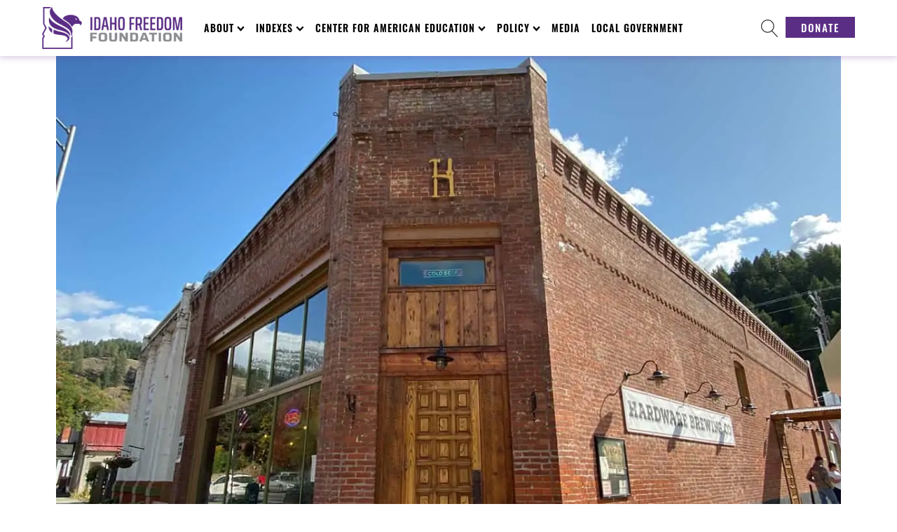

--- FILE ---
content_type: text/css;charset=UTF-8
request_url: https://idahofreedom.org/little-threatens-business-amplifying-need-for-a-special-legislative-session/?xlink=css&ver=e03117caaafc8b91b727dcc94c4216ea
body_size: 15889
content:
#section-200-6 > .ct-section-inner-wrap{max-width:1200px;padding-top:20px;padding-bottom:20px;display:none}#section-200-6{display:none}#section-200-6{background-color:#000000;color:#ffffff}#section-220-6 > .ct-section-inner-wrap{max-width:1200px;padding-top:20px;padding-bottom:20px;display:none}#section-220-6{display:none}#section-220-6{color:#ffffff;background-color:#000000}#section-77-412 > .ct-section-inner-wrap{padding-top:0;padding-right:0;padding-bottom:0;padding-left:0}#section-77-412{position:relative}#section-39-6 > .ct-section-inner-wrap{padding-top:50px;align-items:center}#section-39-6{text-align:center;background-color:#2f2f2f}#div_block-202-6{width:100%;flex-direction:row;display:flex;align-items:center;justify-content:space-between}#div_block-221-6{width:100%;flex-direction:row;display:flex;align-items:center;justify-content:space-between}#div_block-11-6{flex-direction:row;display:flex;align-items:center}#div_block-95-412{position:relative;display:none}#div_block-146-6{margin-top:43px}#div_block-149-6{margin-top:20px;margin-bottom:20px;width:20px;height:4px;background-color:#ffffff}@media (max-width:767px){#div_block-202-6{flex-direction:column;display:flex;align-items:center;text-align:center}}@media (max-width:767px){#div_block-221-6{flex-direction:column;display:flex;align-items:center;text-align:center}}#headline-80-412{position:absolute;bottom:30px;color:#ffffff;z-index:1;font-family:'Oswald';text-transform:uppercase;font-weight:400;line-height:1;width:100%;font-size:1em;left:50%;max-width:1100px;text-shadow:3px 2px 7px #000000a6;transform:translate(-50%,0%)}@media (max-width:991px){#headline-80-412{font-size:0.8em}}#text_block-204-6{font-family:'Oswald';text-transform:uppercase}#text_block-222-6{font-family:'Oswald';text-transform:uppercase}#text_block-147-6{color:#ffffff;font-family:'Lora'}#text_block-161-6{margin-top:30px;color:#ffffff;text-transform:uppercase;font-size:12px}@media (max-width:767px){#text_block-204-6{margin-bottom:10px}}@media (max-width:767px){#text_block-222-6{margin-bottom:10px}}#link-33-6{color:#333333;margin-left:15px}#link_button-207-6{background-color:#d7b62c;border:1px solid #d7b62c;color:#161616}#link_button-207-6{text-transform:uppercase;color:#2f2f2f;border-top-style:none;border-right-style:none;border-bottom-style:none;border-left-style:none;border-top-color:#cec085;border-right-color:#cec085;border-bottom-color:#cec085;border-left-color:#cec085;border-top-width:2px;border-right-width:2px;border-bottom-width:2px;border-left-width:2px;font-size:15px;padding-top:2px;padding-bottom:2px;padding-left:20px;padding-right:20px;border-radius:00px;font-family:'Oswald'}#link_button-223-6{background-color:#d7b62c;border:1px solid #d7b62c;color:#161616}#link_button-223-6{text-transform:uppercase;color:#2f2f2f;border-top-style:none;border-right-style:none;border-bottom-style:none;border-left-style:none;border-top-color:#cec085;border-right-color:#cec085;border-bottom-color:#cec085;border-left-color:#cec085;border-top-width:2px;border-right-width:2px;border-bottom-width:2px;border-left-width:2px;font-size:15px;padding-top:2px;padding-bottom:2px;padding-left:20px;padding-right:20px;border-radius:00px;font-family:'Oswald'}#image-7-6{width:200px}#image-145-6{width:30px}#fancy_icon-34-6>svg{width:25px;height:25px}#fancy_icon-40-6{color:#f4f4f4}#fancy_icon-40-6>svg{width:34px;height:34px}#fancy_icon-40-6{position:absolute;right:0px;margin-top:40px;margin-right:40px;cursor:pointer}@media (max-width:991px){#fancy_icon-40-6{color:#f4f4f4}#fancy_icon-40-6{z-index:2;position:absolute;top:10px;right:-20px}}@media (max-width:479px){#fancy_icon-34-6{flex-direction:unset}}@media (max-width:991px){#code_block-198-6{max-width:100%;width:100%;height:100%}}@media (max-width:767px){#code_block-198-6{flex-direction:unset;display:none}}#_header-1-6.oxy-header-wrapper.oxy-header.oxy-sticky-header.oxy-sticky-header-active{position:fixed;top:0;left:0;right:0;z-index:11;background-color:rgba(255,255,255,0.97);box-shadow:0px 0px 10px rgba(0,0,0,0.3);}#_header-1-6.oxy-header.oxy-sticky-header-active .oxygen-hide-in-sticky{display:none}#_header-1-6.oxy-header.oxy-header .oxygen-show-in-sticky-only{display:none}#_header-1-6{z-index:11;box-shadow:0px 0px 10px 1px rgba(102,45,145,0.32)}#_header_row-2-6.oxy-header-row .oxy-header-container{max-width:1200px}.oxy-header.oxy-sticky-header-active > #_header_row-2-6.oxygen-show-in-sticky-only{display:block}#_header_row-2-6{padding-top:10px;padding-bottom:10px}#_social_icons-159-6.oxy-social-icons{flex-direction:row;margin-right:-18px;margin-bottom:-18px}#_social_icons-159-6.oxy-social-icons a{font-size:23px;margin-right:18px;margin-bottom:18px;blank}#_social_icons-159-6.oxy-social-icons a svg{width:1em;height:1em;color:#f7f2f2}#_social_icons-159-6.oxy-social-icons a:hover svg{color:#c6c2c2}#_social_icons-159-6{transition-duration:0.4s}#modal-37-6{width:100%;background-color:rgba(12,12,12,0.69);modal-position:center;height:100%;position:relative;justify-content:space-around;flex-direction:row;text-align:justify;display:flex}@media (max-width:991px){#modal-37-6{display:flex;padding-right:0px;overflow:scroll}}@media (max-width:767px){#modal-37-6{padding-bottom:0px}}@media (max-width:479px){#modal-37-6{padding-bottom:0px}}#span-194-6{color:#c1c1c1}#span-192-6{color:#c1c1c1}.ct-section{width:100%;background-size:cover;background-repeat:repeat}.ct-section>.ct-section-inner-wrap{display:flex;flex-direction:column;align-items:flex-start}.ct-div-block{display:flex;flex-wrap:nowrap;flex-direction:column;align-items:flex-start}.ct-new-columns{display:flex;width:100%;flex-direction:row;align-items:stretch;justify-content:center;flex-wrap:wrap}.ct-link-text{display:inline-block}.ct-link{display:flex;flex-wrap:wrap;text-align:center;text-decoration:none;flex-direction:column;align-items:center;justify-content:center}.ct-link-button{display:inline-block;text-align:center;text-decoration:none}.ct-link-button{background-color:#1e73be;border:1px solid #1e73be;color:#ffffff;padding:10px 16px}.ct-image{max-width:100%}.ct-fancy-icon>svg{width:55px;height:55px}.ct-inner-content{width:100%}.ct-slide{display:flex;flex-wrap:wrap;text-align:center;flex-direction:column;align-items:center;justify-content:center}.ct-nestable-shortcode{display:flex;flex-wrap:nowrap;flex-direction:column;align-items:flex-start}.oxy-comments{width:100%;text-align:left}.oxy-comment-form{width:100%}.oxy-login-form{width:100%}.oxy-search-form{width:100%}.oxy-tabs-contents{display:flex;width:100%;flex-wrap:nowrap;flex-direction:column;align-items:flex-start}.oxy-tab{display:flex;flex-wrap:nowrap;flex-direction:column;align-items:flex-start}.oxy-tab-content{display:flex;width:100%;flex-wrap:nowrap;flex-direction:column;align-items:flex-start}.oxy-testimonial{width:100%}.oxy-icon-box{width:100%}.oxy-pricing-box{width:100%}.oxy-posts-grid{width:100%}.oxy-gallery{width:100%}.ct-slider{width:100%}.oxy-tabs{display:flex;flex-wrap:nowrap;flex-direction:row;align-items:stretch}.ct-modal{flex-direction:column;align-items:flex-start}.ct-span{display:inline-block;text-decoration:inherit}.ct-widget{width:100%}.oxy-dynamic-list{width:100%}@media screen and (-ms-high-contrast:active),(-ms-high-contrast:none){.ct-div-block,.oxy-post-content,.ct-text-block,.ct-headline,.oxy-rich-text,.ct-link-text{max-width:100%}img{flex-shrink:0}body *{min-height:1px}}.oxy-testimonial{flex-direction:row;align-items:center}.oxy-testimonial .oxy-testimonial-photo-wrap{order:1}.oxy-testimonial .oxy-testimonial-photo{width:125px;height:125px;margin-right:20px}.oxy-testimonial .oxy-testimonial-photo-wrap,.oxy-testimonial .oxy-testimonial-author-wrap,.oxy-testimonial .oxy-testimonial-content-wrap{align-items:flex-start;text-align:left}.oxy-testimonial .oxy-testimonial-text{margin-bottom:8px;font-size:21px;line-height:1.4;-webkit-font-smoothing:subpixel-antialiased}.oxy-testimonial .oxy-testimonial-author{font-size:18px;-webkit-font-smoothing:subpixel-antialiased}.oxy-testimonial .oxy-testimonial-author-info{font-size:12px;-webkit-font-smoothing:subpixel-antialiased}.oxy-icon-box{text-align:left;flex-direction:column}.oxy-icon-box .oxy-icon-box-icon{margin-bottom:12px;align-self:flex-start} .oxy-icon-box .oxy-icon-box-heading{font-size:21px;margin-bottom:12px} .oxy-icon-box .oxy-icon-box-text{font-size:16px;margin-bottom:12px;align-self:flex-start}.oxy-icon-box .oxy-icon-box-link{margin-top:20px} .oxy-pricing-box .oxy-pricing-box-section{padding-top:20px;padding-left:20px;padding-right:20px;padding-bottom:20px;text-align:center}.oxy-pricing-box .oxy-pricing-box-section.oxy-pricing-box-price{justify-content:center}.oxy-pricing-box .oxy-pricing-box-section.oxy-pricing-box-graphic{justify-content:center}.oxy-pricing-box .oxy-pricing-box-title-title{font-size:48px}.oxy-pricing-box .oxy-pricing-box-title-subtitle{font-size:24px}.oxy-pricing-box .oxy-pricing-box-section.oxy-pricing-box-price{flex-direction:row}.oxy-pricing-box .oxy-pricing-box-currency{font-size:28px}.oxy-pricing-box .oxy-pricing-box-amount-main{font-size:80px;line-height:0.7}.oxy-pricing-box .oxy-pricing-box-amount-decimal{font-size:13px}.oxy-pricing-box .oxy-pricing-box-term{font-size:16px}.oxy-pricing-box .oxy-pricing-box-sale-price{font-size:12px;color:rgba(0,0,0,0.5);margin-bottom:20px} .oxy-pricing-box .oxy-pricing-box-section.oxy-pricing-box-content{font-size:16px;color:rgba(0,0,0,0.5)} .oxy-pricing-box .oxy-pricing-box-section.oxy-pricing-box-cta{justify-content:center}.oxy-progress-bar .oxy-progress-bar-background{background-color:#000000;background-image:linear-gradient(-45deg,rgba(255,255,255,.12) 25%,transparent 25%,transparent 50%,rgba(255,255,255,.12) 50%,rgba(255,255,255,.12) 75%,transparent 75%,transparent);animation:none 0s paused}.oxy-progress-bar .oxy-progress-bar-progress-wrap{width:85%}.oxy-progress-bar .oxy-progress-bar-progress{background-color:#66aaff;padding:40px;animation:none 0s paused,none 0s paused;background-image:linear-gradient(-45deg,rgba(255,255,255,.12) 25%,transparent 25%,transparent 50%,rgba(255,255,255,.12) 50%,rgba(255,255,255,.12) 75%,transparent 75%,transparent)}.oxy-progress-bar .oxy-progress-bar-overlay-text{font-size:30px;font-weight:900;-webkit-font-smoothing:subpixel-antialiased}.oxy-progress-bar .oxy-progress-bar-overlay-percent{font-size:12px}.ct-slider .unslider-nav ol li{border-color:#ffffff}.ct-slider .unslider-nav ol li.unslider-active{background-color:#ffffff}.ct-slider .ct-slide{padding:0px}.oxy-superbox .oxy-superbox-secondary,.oxy-superbox .oxy-superbox-primary{transition-duration:0.5s}.oxy-shape-divider{width:0px;height:0px}.oxy_shape_divider svg{width:100%}.oxy-pro-media-player .oxy-pro-media-player_play{--extras-play-icon-size:60px}.oxy-pro-media-player .oxy-pro-media-player_play button:hover{--vm-play-scale:1}.oxy-pro-media-player .oxy-pro-media-player_play button{transition-duration:.3s}.oxy-pro-media-player vime-player{--vm-control-scale:.9;--extras-slider-height:2px;--vm-control-group-spacing:12px;--vm-controls-padding:15px;--vm-controls-spacing:15px;--vm-time-font-size:13px;--vm-control-border-radius:3px;--extras-spinner-size:80px;--vm-spinner-thickness:3px;--vm-spinner-spin-duration:1s;--vm-tooltip-spacing:3px;--vm-tooltip-padding:3px}.oxy-pro-media-player .oxy-pro-media-player_custom-image{--extras-poster-left:50%;--extras-poster-top:50%}.oxy-pro-media-player vime-player.video{height:0;overflow:hidden}.oxy-pro-media-player .extras-in-builder vime-spinner{opacity:0}.oxy-pro-menu .oxy-pro-menu-container:not(.oxy-pro-menu-open-container):not(.oxy-pro-menu-off-canvas-container) .sub-menu{box-shadow:px px px px }.oxy-pro-menu .oxy-pro-menu-show-dropdown .oxy-pro-menu-list .menu-item-has-children > a svg{transition-duration:0.4s}.oxy-pro-menu .oxy-pro-menu-show-dropdown .oxy-pro-menu-list .menu-item-has-children > a div{margin-left:0px}.oxy-pro-menu .oxy-pro-menu-mobile-open-icon svg{width:30px;height:30px}.oxy-pro-menu .oxy-pro-menu-mobile-open-icon{padding-top:15px;padding-right:15px;padding-bottom:15px;padding-left:15px}.oxy-pro-menu .oxy-pro-menu-mobile-open-icon,.oxy-pro-menu .oxy-pro-menu-mobile-open-icon svg{transition-duration:0.4s}.oxy-pro-menu .oxy-pro-menu-mobile-close-icon{top:20px;left:20px}.oxy-pro-menu .oxy-pro-menu-mobile-close-icon svg{width:24px;height:24px}.oxy-pro-menu .oxy-pro-menu-mobile-close-icon,.oxy-pro-menu .oxy-pro-menu-mobile-close-icon svg{transition-duration:0.4s}.oxy-pro-menu .oxy-pro-menu-container.oxy-pro-menu-off-canvas-container,.oxy-pro-menu .oxy-pro-menu-container.oxy-pro-menu-open-container{background-color:#ffffff}.oxy-pro-menu .oxy-pro-menu-off-canvas-container,.oxy-pro-menu .oxy-pro-menu-open-container{background-image:url()}.oxy-pro-menu .oxy-pro-menu-off-canvas-container .oxy-pro-menu-list .menu-item-has-children > a svg,.oxy-pro-menu .oxy-pro-menu-open-container .oxy-pro-menu-list .menu-item-has-children > a svg{font-size:24px}.oxy-pro-menu .oxy-pro-menu-dropdown-links-toggle.oxy-pro-menu-open-container .menu-item-has-children ul,.oxy-pro-menu .oxy-pro-menu-dropdown-links-toggle.oxy-pro-menu-off-canvas-container .menu-item-has-children ul{background-color:rgba(0,0,0,0.2);border-top-style:solid}.oxy-pro-menu .oxy-pro-menu-container:not(.oxy-pro-menu-open-container):not(.oxy-pro-menu-off-canvas-container) .oxy-pro-menu-list{flex-direction:row}.oxy-pro-menu .oxy-pro-menu-container .menu-item a{text-align:left;justify-content:flex-start}.oxy-pro-menu .oxy-pro-menu-container.oxy-pro-menu-open-container .menu-item,.oxy-pro-menu .oxy-pro-menu-container.oxy-pro-menu-off-canvas-container .menu-item{align-items:flex-start}.oxy-pro-menu .oxy-pro-menu-off-canvas-container{top:0;bottom:0;right:auto;left:0}.oxy-pro-menu .oxy-pro-menu-container.oxy-pro-menu-open-container .oxy-pro-menu-list .menu-item a,.oxy-pro-menu .oxy-pro-menu-container.oxy-pro-menu-off-canvas-container .oxy-pro-menu-list .menu-item a{text-align:left;justify-content:flex-start}.oxy-site-navigation{--oxynav-brand-color:#4831B0;--oxynav-neutral-color:#FFFFFF;--oxynav-activehover-color:#EFEDF4;--oxynav-background-color:#4831B0;--oxynav-border-radius:0px;--oxynav-other-spacing:8px;--oxynav-transition-duration:0.3s;--oxynav-transition-timing-function:cubic-bezier(.84,.05,.31,.93)}.oxy-site-navigation .oxy-site-navigation__mobile-close-wrapper{text-align:left}.oxy-site-navigation > ul{left:0}.oxy-site-navigation{--oxynav-animation-name:none}.oxy-site-navigation > ul:not(.open) > li[data-cta='true']:nth-last-child(1){background-color:var(--oxynav-brand-color);transition:var(--oxynav-transition-duration);margin-left:var(--oxynav-other-spacing);border:none}.oxy-site-navigation > ul:not(.open) > li[data-cta='true']:nth-last-child(2){background:transparent;border:1px solid currentColor;transition:var(--oxynav-transition-duration);margin-left:var(--oxynav-other-spacing)}.oxy-site-navigation > ul:not(.open) > li[data-cta='true']:nth-last-child(2):not(:hover) > img{filter:invert(0) !important}.oxy-site-navigation > ul:not(.open) > li[data-cta='true']:hover{background-color:var(--oxynav-activehover-color)}.oxy-site-navigation > ul:not(.open) > li[data-cta='true']:nth-last-child(1) > a{color:var(--oxynav-neutral-color)}.oxy-site-navigation > ul:not(.open) > li[data-cta='true']:nth-last-child(2) > a{color:var(--oxynav-brand-color)}.oxy-site-navigation > ul:not(.open) > li[data-cta='true']:hover > a{color:var(--oxynav-brand-color)}.oxy-site-navigation > ul:not(.open) > li[data-cta='true']:nth-last-child(1) > a::after{color:var(--oxynav-neutral-color)}.oxy-site-navigation > ul:not(.open) > li[data-cta='true']:nth-last-child(2) > a::after{color:var(--oxynav-brand-color)}.oxy-site-navigation > ul:not(.open) > li[data-cta='true']:hover > a::after{color:var(--oxynav-brand-color)}.oxy-site-navigation > ul:not(.open) > li[data-cta='true'] > ul{display:none}.oxy-site-navigation > ul:not(.open) > li[data-cta='true'] > button,.oxy-site-navigation > ul:not(.open) > li[data-cta='true'] > ul{display:none}.ct-section-inner-wrap,.oxy-header-container{max-width:1500px}body{font-family:'Lora'}body{line-height:1.6;font-size:16px;font-weight:400;color:#404040}.oxy-nav-menu-hamburger-line{background-color:#404040}h1,h2,h3,h4,h5,h6{font-family:'Oswald';font-size:36px;font-weight:700}h2,h3,h4,h5,h6{font-size:30px}h3,h4,h5,h6{font-size:24px}h4,h5,h6{font-size:20px}h5,h6{font-size:18px}h6{font-size:16px}a{color:#5b2e85;text-decoration:none}a:hover{text-decoration:none}.ct-link-text{text-decoration:underline}.ct-link{text-decoration:}.ct-link-button{border-radius:3px}.ct-section-inner-wrap{padding-top:75px;padding-right:20px;padding-bottom:75px;padding-left:20px}.ct-new-columns > .ct-div-block{padding-top:20px;padding-right:20px;padding-bottom:20px;padding-left:20px}.oxy-header-container{padding-right:20px;padding-left:20px}@media (max-width:992px){.ct-columns-inner-wrap{display:block !important}.ct-columns-inner-wrap:after{display:table;clear:both;content:""}.ct-column{width:100% !important;margin:0 !important}.ct-columns-inner-wrap{margin:0 !important}}.oxel_accordion{border-top-color:#adb4b9;border-right-color:#adb4b9;border-bottom-color:#adb4b9;border-left-color:#adb4b9;border-top-width:1px;border-right-width:1px;border-bottom-width:1px;border-left-width:1px;border-top-style:none;border-right-style:none;border-bottom-style:none;border-left-style:none;margin-bottom:30px}.oxel_accordion__row{font-family:Lora;width:100%;padding-top:12px;padding-left:8px;padding-right:8px;padding-bottom:12px;text-align:justify;border-bottom-color:#eceeef;border-bottom-width:1px;border-bottom-style:solid;border-top-style:none;background-color:#f9f9fa;border-right-style:none;border-left-style:none;font-weight:600;cursor:pointer}.oxel_accordion__row:not(.ct-section):not(.oxy-easy-posts),.oxel_accordion__row.oxy-easy-posts .oxy-posts,.oxel_accordion__row.ct-section .ct-section-inner-wrap{display:flex;flex-direction:row;justify-content:space-between}.oxel_accordion__icon{color:#374047}.oxel_accordion__icon >svg{width:18px;height:18px}.oxel_accordion__icon{margin-right:8px;transition-duration:0.3s}.oxel_accordion__row_left{}.oxel_accordion__row_left:not(.ct-section):not(.oxy-easy-posts),.oxel_accordion__row_left.oxy-easy-posts .oxy-posts,.oxel_accordion__row_left.ct-section .ct-section-inner-wrap{display:flex;flex-direction:row;align-items:center}.oxel_accordion__content{width:100%;padding-top:8px;padding-left:8px;padding-right:8px;padding-bottom:8px;border-bottom-color:#98a1a8;border-bottom-width:2px;border-bottom-style:none;overflow:hidden;opacity:1;transition-duration:3s;border-top-style:none;border-right-style:none;border-left-style:none;transition-property:max-height;text-align:left;max-height:3000px;margin-top:0px}.oxel_accordion__content:not(.ct-section):not(.oxy-easy-posts),.oxel_accordion__content.oxy-easy-posts .oxy-posts,.oxel_accordion__content.ct-section .ct-section-inner-wrap{display:flex;flex-direction:column;align-items:flex-start}.oxel_accordion__content__hidden{max-height:0px;padding-left:8px;padding-right:8px;padding-top:0px;z-index:-1;padding-bottom:0px;transition-duration:0s}.oxel_accordion__content__hidden:not(.ct-section):not(.oxy-easy-posts),.oxel_accordion__content__hidden.oxy-easy-posts .oxy-posts,.oxel_accordion__content__hidden.ct-section .ct-section-inner-wrap{display:flex}.oxel_accordion__row__label{}.oxel_horizontal_divider{margin-top:32px;margin-bottom:16px;width:100%}.oxel_horizontal_divider:not(.ct-section):not(.oxy-easy-posts),.oxel_horizontal_divider.oxy-easy-posts .oxy-posts,.oxel_horizontal_divider.ct-section .ct-section-inner-wrap{flex-direction:unset}.oxel_horizontal_divider__line{height:5px;background-color:#98a1a8}.oxel_horizontal_divider__icon{color:#98a1a8}.oxel_horizontal_divider__icon >svg{width:32px;height:32px}.oxel_horizontal_divider__icon{flex-shrink:0}.oxel_horizontal_divider__icon:not(.ct-section):not(.oxy-easy-posts),.oxel_horizontal_divider__icon.oxy-easy-posts .oxy-posts,.oxel_horizontal_divider__icon.ct-section .ct-section-inner-wrap{display:flex}.oxel_iconlist{max-width:100%}.oxel_iconlist__row{padding-top:8px;padding-left:8px;padding-right:8px;width:100%;margin-top:0px;padding-bottom:8px}.oxel_iconlist__row:not(.ct-section):not(.oxy-easy-posts),.oxel_iconlist__row.oxy-easy-posts .oxy-posts,.oxel_iconlist__row.ct-section .ct-section-inner-wrap{display:flex;flex-direction:row;align-items:center}.oxel_iconlist__row__icon{color:#ffffff}.oxel_iconlist__row__icon >svg{width:20px;height:20px}.oxel_iconlist__row__icon{margin-right:15px}.oxel_iconlist__row__label{color:#ffffff}.oxel_iconlist__row--dark{background-color:#eceeef}.oxel-vidlist{width:100%}.oxel-vidlist__columns{width:100%;position:relative}.oxel-vidlist__columns:not(.ct-section):not(.oxy-easy-posts),.oxel-vidlist__columns.oxy-easy-posts .oxy-posts,.oxel-vidlist__columns.ct-section .ct-section-inner-wrap{display:flex;flex-direction:row;align-items:flex-start}@media (max-width:991px){.oxel-vidlist__columns{}.oxel-vidlist__columns:not(.ct-section):not(.oxy-easy-posts),.oxel-vidlist__columns.oxy-easy-posts .oxy-posts,.oxel-vidlist__columns.ct-section .ct-section-inner-wrap{display:flex;flex-direction:column}}.oxel-vidlist__column--left{width:60%;text-align:center}.oxel-vidlist__column--left:not(.ct-section):not(.oxy-easy-posts),.oxel-vidlist__column--left.oxy-easy-posts .oxy-posts,.oxel-vidlist__column--left.ct-section .ct-section-inner-wrap{display:flex;flex-direction:column;align-items:center;justify-content:center}.oxel-vidlist__column--right{right:0px;width:40%;text-align:left;height:100%;position:absolute;left:60%;top:0px;background-color:#cfd3d7}.oxel-vidlist__column--right:not(.ct-section):not(.oxy-easy-posts),.oxel-vidlist__column--right.oxy-easy-posts .oxy-posts,.oxel-vidlist__column--right.ct-section .ct-section-inner-wrap{display:flex;flex-direction:column;align-items:flex-start;justify-content:flex-start}@media (max-width:991px){.oxel-vidlist__column--right{max-height:200%}}.oxel-vidlist__column{}@media (max-width:991px){.oxel-vidlist__column{width:100%;position:static}}.oxel-vidlist__video{}.oxel-vidlist__video--main{}.oxel-vidlist__list-item:hover{background-color:#dee1e3}.oxel-vidlist__list-item{width:100%;padding-top:16px;padding-left:16px;padding-right:16px;padding-bottom:16px;text-align:left;color:initial;transition-duration:0.3s;transition-timing-function:ease-in-out}.oxel-vidlist__list-item:not(.ct-section):not(.oxy-easy-posts),.oxel-vidlist__list-item.oxy-easy-posts .oxy-posts,.oxel-vidlist__list-item.ct-section .ct-section-inner-wrap{display:flex;flex-direction:row;align-items:center;justify-content:flex-start}.oxel-vidlist__list-item-title{width:70%}.oxel-vidlist__icon{color:#606e79}.oxel-vidlist__icon >svg{width:32px;height:32px}.oxel-vidlist__icon{margin-left:16px;margin-right:16px;height:32px}.oxel-vidlist__icon--inactive{color:#606e79}.oxel-vidlist__icon--inactive >svg{width:32px;height:32px}.oxel-vidlist__icon--inactive{}.oxel-vidlist__icon--active{color:#606e79}.oxel-vidlist__icon--active >svg{width:32px;height:32px}.oxel-vidlist__icon--active{}.oxel-vidlist__list-item--active{background-color:#dee1e3}.oxel-vidlist__list-item-left{text-align:center}.oxel-vidlist__list-item-left:not(.ct-section):not(.oxy-easy-posts),.oxel-vidlist__list-item-left.oxy-easy-posts .oxy-posts,.oxel-vidlist__list-item-left.ct-section .ct-section-inner-wrap{display:flex;flex-direction:row;align-items:center;justify-content:center}.oxel_dynamicslider{width:100%}.swiper-container{}.oxel_dynamicslider__container{height:400px}.swiper-wrapper{}.swiper-slide{}.financial-footer-2-text{color:#ffffff;-webkit-font-smoothing:antialiased;-moz-osx-font-smoothing:grayscale;font-size:12px;margin-top:12px}.finance-logo:hover{opacity:1}.finance-logo{padding-top:8px;padding-bottom:16px;opacity:0.9;transition-duration:0.2s;transition-timing-function:ease;transition-property:all}.Heading1{font-family:Oswald;margin-bottom:8px;color:#2b2c27;font-size:72px;font-weight:900;line-height:1}@media (max-width:767px){.Heading1{font-size:64px}}@media (max-width:479px){.Heading1{font-size:40px}}.oxel_dropdown_buttonv2__trigger{padding-top:8px;padding-bottom:8px;padding-left:16px;padding-right:16px;background-color:#374047;border-top-style:none;border-right-style:none;border-bottom-style:none;border-left-style:none;position:relative;cursor:pointer}.oxel_dropdown_buttonv2__trigger:not(.ct-section):not(.oxy-easy-posts),.oxel_dropdown_buttonv2__trigger.oxy-easy-posts .oxy-posts,.oxel_dropdown_buttonv2__trigger.ct-section .ct-section-inner-wrap{display:flex;flex-direction:row;align-items:center}.oxel_dropdown_buttonv2{background-color:#374047;position:relative;width:min-content }.oxel_dropdown_buttonv2:not(.ct-section):not(.oxy-easy-posts),.oxel_dropdown_buttonv2.oxy-easy-posts .oxy-posts,.oxel_dropdown_buttonv2.ct-section .ct-section-inner-wrap{display:flex;flex-direction:row;align-items:center}.oxel_dropdown_buttonv2__submenu{position:absolute;left:0px;min-width:100%;padding-top:4px;width:200px;z-index:10;top:100%;padding-inline-start:0;margin-block-start:0;margin-block-end:0}.oxel_dropdown_buttonv2__submenu--hidden{opacity:0;pointer-events:none}.oxel_dropdown_buttonv2__submenu--hidden:not(.ct-section):not(.oxy-easy-posts),.oxel_dropdown_buttonv2__submenu--hidden.oxy-easy-posts .oxy-posts,.oxel_dropdown_buttonv2__submenu--hidden.ct-section .ct-section-inner-wrap{display:none}.oxel_dropdown_buttonv2__submenubutton:hover{background-color:#dee1e3}.oxel_dropdown_buttonv2__submenubutton{text-align:left;background-color:#eceeef;min-width:100%;color:#374047;transition-duration:0.3s;transition-timing-function:ease-in-out}.oxel_dropdown_buttonv2__submenubutton:not(.ct-section):not(.oxy-easy-posts),.oxel_dropdown_buttonv2__submenubutton.oxy-easy-posts .oxy-posts,.oxel_dropdown_buttonv2__submenubutton.ct-section .ct-section-inner-wrap{display:flex;flex-direction:column;align-items:flex-start}.oxel_dropdown_buttonv2__submenulabel{padding-top:8px;padding-bottom:8px;padding-left:16px;padding-right:16px;width:100%;color:#374047}.oxel_dropdown_buttonv2__label{color:#f9f9fa;white-space:nowrap}.oxel_dropdown_buttonv2__symbol{background-image:linear-gradient(135deg,rgba(0,0,0,0) 50%,#ffffff 50%);transform:rotate(45deg);width:8px;height:8px;margin-top:-4px;margin-left:16px;min-width:0 !important;min-height:0 !important}.oxel_icon_button__container:hover{background-color:#cfd3d7}.oxel_icon_button__container{background-color:#eceeef;padding-top:8px;padding-left:16px;padding-right:16px;padding-bottom:8px;transition-duration:0.3s}.oxel_icon_button__container:not(.ct-section):not(.oxy-easy-posts),.oxel_icon_button__container.oxy-easy-posts .oxy-posts,.oxel_icon_button__container.ct-section .ct-section-inner-wrap{display:flex;flex-direction:row;align-items:center}.oxel_icon_button_text{}.oxel_icon_button_icon{color:#606e79}.oxel_icon_button_icon >svg{width:18px;height:18px}.oxel_icon_button_icon{margin-right:8px}.oxel_dropdown_button__submenu{position:absolute;top:100%;left:0px;min-width:100%;padding-top:4px;width:200px;z-index:10;margin-top:-20px}.oxel_dropdown_button{position:relative;margin-left:25px}.oxel_dropdown_button:not(.ct-section):not(.oxy-easy-posts),.oxel_dropdown_button.oxy-easy-posts .oxy-posts,.oxel_dropdown_button.ct-section .ct-section-inner-wrap{display:flex;flex-direction:row;align-items:center}@media (max-width:479px){.oxel_dropdown_button{margin-left:0px}}.oxel_dropdown_button__label{color:#f9f9fa;margin-right:8px}.oxel_dropdown_button__icon{color:#2f2f2f}.oxel_dropdown_button__icon >svg{width:20px;height:20px}.oxel_dropdown_button__icon{margin-left:60px}.oxel_dropdown_button__submenu__button:hover{background-color:#dee1e3}.oxel_dropdown_button__submenu__button{padding-top:8px;padding-bottom:8px;padding-left:16px;padding-right:16px;text-align:left;min-width:100%;color:#374047;transition-duration:0.3s;transition-timing-function:ease-in-out;background-color:#ffffff}.oxel_dropdown_button__submenu__button:not(.ct-section):not(.oxy-easy-posts),.oxel_dropdown_button__submenu__button.oxy-easy-posts .oxy-posts,.oxel_dropdown_button__submenu__button.ct-section .ct-section-inner-wrap{display:flex;flex-direction:column;align-items:flex-start}.oxel_dropdown_button__submenu__button__label{}.oxel_dropdown_button__submenu--hidden{opacity:0;pointer-events:none}.oxel_dropdown_button__trigger{padding-top:8px;padding-left:24px;padding-right:12px;background-color:#ffffff;padding-bottom:8px;border-top-width:1px;border-right-width:1px;border-bottom-width:1px;border-left-width:1px;border-top-color:#e5e5e5;border-right-color:#e5e5e5;border-bottom-color:#e5e5e5;border-left-color:#e5e5e5;border-top-style:solid;border-right-style:solid;border-bottom-style:solid;border-left-style:solid;border-radius:4px;margin-bottom:15px;cursor:pointer}.oxel_dropdown_button__trigger:not(.ct-section):not(.oxy-easy-posts),.oxel_dropdown_button__trigger.oxy-easy-posts .oxy-posts,.oxel_dropdown_button__trigger.ct-section .ct-section-inner-wrap{display:flex;flex-direction:row;align-items:center}.atomic-subheading{font-family:Oswald;color:#2b2c27;font-size:24px;line-height:1.6;font-weight:200;max-width:480px;-webkit-font-smoothing:antialiased;-moz-osx-font-smoothing:grayscale}@media (max-width:767px){.atomic-subheading{font-size:20px}}@media (max-width:479px){.atomic-subheading{font-size:18px}}.atomic-testimonial-2-author{color:#566d8f;font-size:20px;font-weight:500;line-height:1.1;letter-spacing:.12em;margin-bottom:8px;-webkit-font-smoothing:antialiased;-moz-osx-font-smoothing:grayscale}.atomic-testimonial-2-small-text{color:#898989;font-size:12px;font-weight:400;line-height:1.4;-webkit-font-smoothing:antialiased;-moz-osx-font-smoothing:grayscale}.atomic-secondary-heading{color:#2b2c27;font-weight:400;font-size:56px;line-height:1.1;-webkit-font-smoothing:antialiased;-moz-osx-font-smoothing:grayscale}@media (max-width:1500px){.atomic-secondary-heading{font-size:52px}}@media (max-width:767px){.atomic-secondary-heading{font-size:44px}}@media (max-width:479px){.atomic-secondary-heading{font-size:40px}}.atomic-medium-button:hover{color:#ffffff;border-top-color:#6799b2;border-right-color:#6799b2;border-bottom-color:#6799b2;border-left-color:#6799b2}.atomic-medium-button{background-color :#1e73be;border:1px solid #1e73be;color:#ffffff}.atomic-medium-button{background-color:#5b2e85;color:#ffffff;font-size:16px;font-weight:700;line-height:1.2;padding-top:15px;padding-right:36px;padding-left:36px;padding-bottom:15px;letter-spacing:.25em;text-align:center;transition-duration:0.5s;transition-timing-function:ease;transition-property:all;border-top-color:#65bec2;border-right-color:#65bec2;border-bottom-color:#65bec2;border-left-color:#65bec2;border-top-style:none;border-right-style:none;border-bottom-style:none;border-left-style:none}.atomic-primary-button:hover{color:#ffffff}.atomic-primary-button{font-family:Lora;background-color:#5b2e85;padding-top:20px;padding-bottom:20px;padding-left:48px;padding-right:48px;font-size:20px;color:#ffffff;font-weight:700;line-height:1.2;letter-spacing:.25em;text-align:center;-webkit-font-smoothing:antialiased;-moz-osx-font-smoothing:grayscale;transition-duration:0.5s;transition-timing-function:ease;transition-property:all;text-transform:none;text-decoration:none;font-style:normal;border-top-style:none;border-right-style:none;border-bottom-style:none;border-left-style:none}@media (max-width:991px){.atomic-primary-button{padding-top:16px;padding-left:36px;padding-right:36px;padding-bottom:16px}}@media (max-width:767px){.atomic-primary-button{font-size:18px}}@media (max-width:479px){.atomic-primary-button{font-size:16px}}.atomic-testimonial-10-author{font-weight:500;font-size:20px;line-height:1.1;letter-spacing:.12em;margin-bottom:8px;-webkit-font-smoothing:antialiased;-moz-osx-font-smoothing:grayscale}.atomic-testimonial-10-small-text{color:#898989;font-size:12px;font-weight:400;line-height:1.4;margin-bottom:24px;-webkit-font-smoothing:antialiased;-moz-osx-font-smoothing:grayscale}.atomic-medium-button-outline:hover{color:#6799b2}.atomic-medium-button-outline{color:#65bec2;border-top-width:2px;border-right-width:2px;border-bottom-width:2px;border-left-width:2px;border-top-style:solid;border-right-style:solid;border-bottom-style:solid;border-left-style:solid;padding-top:13px;padding-bottom:13px;padding-right:34px;padding-left:34px;font-size:16px;font-weight:600;text-align:center;line-height:1.2;letter-spacing:.2em;transition-duration:0.5s;transition-timing-function:ease;transition-property:all}.atomic-iconblock-13-column{text-align:center}.atomic-iconblock-13-column:not(.ct-section):not(.oxy-easy-posts),.atomic-iconblock-13-column.oxy-easy-posts .oxy-posts,.atomic-iconblock-13-column.ct-section .ct-section-inner-wrap{display:flex;flex-direction:column;align-items:center}.atomic-iconblock-13-icon{border:1px solid;padding:20px;color:#5b2e85}.atomic-iconblock-13-icon >svg{width:35px;height:35px}.atomic-iconblock-13-icon{margin-bottom:16px;border-top-width:2px;border-right-width:2px;border-bottom-width:2px;border-left-width:2px}.atomic-iconblock-13-title{font-weight:500;font-size:20px;letter-spacing:.12em;line-height:1.1;margin-bottom:8px;color:#5b2e85}.atomic-iconblock-13-text{color:#3b3c38;font-size:18px;font-weight:400;line-height:1.6;margin-bottom:18px;-webkit-font-smoothing:antialiased;-moz-osx-font-smoothing:grayscale}.atomic-primary-heading{color:#2b2c27;font-size:64px;font-weight:400;line-height:1.1;margin-top:0px;-webkit-font-smoothing:antialiased;-moz-osx-font-smoothing:grayscale}@media (max-width:767px){.atomic-primary-heading{font-size:56px}}@media (max-width:479px){.atomic-primary-heading{font-size:44px}}.atomic-small-text{font-family:Lora;color:#898989;font-size:12px;font-weight:300;line-height:1.6;-webkit-font-smoothing:antialiased;-moz-osx-font-smoothing:grayscale}.small-text{font-family:Lora;font-size:12px;line-height:1.6;color:#95949e;margin-bottom:6px;font-weight:400}.paragraph{font-family:Lora;color:#666666;line-height:1.6;margin-bottom:12px;text-align:left;font-size:16px;font-weight:400}.heading-four{font-family:;font-size:18px;text-transform:uppercase;letter-spacing:2px;font-weight:700;line-height:1.2;color:#2b2c26;margin-bottom:6px}.text-link{font-family:Lora;margin-bottom:24px;line-height:1.6;color:#ba3739;font-size:16px;font-weight:400;text-decoration:none}.post-meta{font-family:Lora;font-size:12px;color:#95949e;font-weight:700;letter-spacing:3px;line-height:1.1;text-transform:uppercase}.red-quote{font-family:;font-size:36px;font-weight:700;color:#ba3739;font-style:italic;line-height:1.3;padding-top:12px;padding-bottom:12px;border-bottom-width:1px;border-bottom-style:solid;border-bottom-color:rgba(0,0,0,0.1);border-top-width:1px;border-top-style:solid;border-top-color:rgba(0,0,0,0.1);margin-left:18px;margin-right:18px;margin-bottom:6px}.box-heading{text-transform:uppercase;font-weight:900;color:#2b2c26;letter-spacing:2px;margin-bottom:12px;line-height:1.1;font-size:14px;text-align:center;max-width:100%;padding-left:20px;padding-right:20px}.small-link{font-family:Lora;font-size:12px;color:#5b2e85;font-weight:400;text-align:center}.secondary-button:hover{text-decoration:none;background-color:#5b2e85;color:#ffffff}.secondary-button{font-family:Lora;background-color:#ffffff;padding-top:16px;padding-left:36px;padding-right:36px;padding-bottom:16px;font-size:14px;color:#5b2e85;font-weight:900;letter-spacing:5px;text-transform:uppercase;text-decoration:none;text-align:center;border-top-width:2px;border-right-width:2px;border-bottom-width:2px;border-left-width:2px;border-top-style:solid;border-right-style:solid;border-bottom-style:solid;border-left-style:solid;border-top-color:#5b2e85;border-right-color:#5b2e85;border-bottom-color:#5b2e85;border-left-color:#5b2e85;transition-duration:0.2s;transition-timing-function:ease;transition-property:all}.main-button:hover{background-color:#5b2e85}.main-button{font-family:Lora;border-top-style:none;border-right-style:none;border-bottom-style:none;border-left-style:none;background-color:#5b2e85;padding-left:48px;padding-right:48px;padding-top:18px;padding-bottom:18px;font-size:14px;color:#ffffff;font-weight:900;text-transform:uppercase;letter-spacing:5px;text-align:center;transition-duration:0.2s;transition-timing-function:ease;transition-property:all;text-decoration:none;width:auto}.rest-bg{background-color:#ffffff;background:linear-gradient(to right,#efedf3 33%,#ffffff 33%)}@media (max-width:991px){.rest-bg{}.rest-bg .ct-section-inner-wrap{padding-top:20px;padding-bottom:20px}}@media (max-width:767px){.rest-bg{background:linear-gradient(to bottom,#efedf3 33%,#ffffff 33%)}}@media (max-width:479px){.rest-bg{background:linear-gradient(to bottom,#efedf3 15%,#ffffff 15%)}}.bnb-heading-three{font-family:Oswald;color:#2b2c26;font-size:24px;font-weight:400;line-height:1.1}.bnb-subheading{font-size:18px;font-weight:400;color:#333333;font-style:italic;-webkit-font-smoothing:antialiased;-moz-osx-font-smoothing:grayscale;line-height:1.6;margin-bottom:24px}.bnb-heading-one{font-size:72px;color:#2b2c26;font-weight:400;line-height:1.1;max-width:100%;width:444px;text-transform:uppercase}@media (max-width:1500px){.bnb-heading-one{font-size:60px}}@media (max-width:991px){.bnb-heading-one{font-size:60px}}@media (max-width:767px){.bnb-heading-one{font-size:56px}}@media (max-width:479px){.bnb-heading-one{font-size:48px}}.bnb-heading-two{color:#2b2c26;font-size:36px;font-weight:400}.bnb-home-block-wrapper{width:100%;background-color:#ffffff;padding-top:24px;padding-bottom:24px;text-align:justify}.bnb-home-block-wrapper:not(.ct-section):not(.oxy-easy-posts),.bnb-home-block-wrapper.oxy-easy-posts .oxy-posts,.bnb-home-block-wrapper.ct-section .ct-section-inner-wrap{display:flex;flex-direction:column;align-items:stretch}.bnb-home-blocks-image{margin-bottom:24px}@media (max-width:479px){.bnb-home-blocks-image{margin-left:-16px}}.bnb-home-icon-blocks-icon{color:#5b2e85}.bnb-home-icon-blocks-icon >svg{width:42px;height:42px}.bnb-home-icon-blocks-icon{margin-bottom:12px}.bnb-home-rooms-link{font-size:12px;color:#ba3739;font-weight:400;width:100%;text-align:center;margin-top:24px}.bnb-home-rooms-wrapper{background-color:#ffffff;margin-right:20px;padding-bottom:24px;overflow:hidden;text-align:justify;min-width:45%}.bnb-home-rooms-wrapper:not(.ct-section):not(.oxy-easy-posts),.bnb-home-rooms-wrapper.oxy-easy-posts .oxy-posts,.bnb-home-rooms-wrapper.ct-section .ct-section-inner-wrap{display:flex;flex-direction:column;align-items:stretch}@media (max-width:991px){.bnb-home-rooms-wrapper{min-width:70%}}@media (max-width:479px){.bnb-home-rooms-wrapper{min-width:80%}}.bnb-home-rooms-image{width:100%;margin-bottom:18px}.bnb-home-rooms-meta-wrapper{margin-bottom:6px;padding-left:24px;padding-right:4px}.fancy-heading-one{font-family:Oswald;color:color(33);font-size:140px;line-height:1;-webkit-font-smoothing:antialiased;-moz-osx-font-smoothing:grayscale;font-weight:700;z-index:1}@media (max-width:991px){.fancy-heading-one{font-size:96px}}@media (max-width:767px){.fancy-heading-one{font-size:72px}}@media (max-width:479px){.fancy-heading-one{font-size:64px}}.fancy-secondary-button-light:hover{text-decoration:none}.fancy-secondary-button-light{background-color :#1e73be;border:1px solid #1e73be;color:color(32);padding:16px 25.6px}.fancy-secondary-button-light{font-family:Lora;background-color:color(35);border-top-color:color(35);border-right-color:color(35);border-bottom-color:color(35);border-left-color:color(35);font-size:16px;color:color(32);line-height:1.5;text-transform:uppercase;font-weight:700;letter-spacing:2px;padding-top:16px;padding-bottom:16px;padding-left:36px;padding-right:36px;transition-duration:0.2s;transition-timing-function:ease;transition-property:all}.fancy-main-button-light:hover{background-color:transparent;border:1px solid color(33);color:color(33)}.fancy-main-button-light:hover{transform:scale(1.05,1.05);border-top-style:solid;border-right-style:solid;border-bottom-style:solid;border-left-style:solid;border-top-color:color(33);border-right-color:color(33);border-bottom-color:color(33);border-left-color:color(33);border-top-width:2px;border-right-width:2px;border-bottom-width:2px;border-left-width:2px;text-decoration:none}.fancy-main-button-light{background-color:transparent;border:1px solid color(32);color:color(32);padding:9px 15px}.fancy-main-button-light{font-family:Lora;button-hover_color:color(33);font-size:16px;font-weight:700;line-height:1.5;padding-left:60px;padding-right:60px;padding-top:16px;padding-bottom:16px;letter-spacing:2px;text-transform:uppercase;border-top-width:2px;border-right-width:2px;border-bottom-width:2px;border-left-width:2px;border-radius:0px;top:-8px;left:-8px;border-top-color:color(32);border-right-color:color(32);border-bottom-color:color(32);border-left-color:color(32);color:color(32);transition-duration:0.2s;transition-timing-function:ease;transition-property:all;position:relative;text-decoration:none}.fancy-main-button-light-wrapper{position:relative;left:8px;top:8px;box-shadow:inset 0px 0px 0px 2px color(33)}.fancy-iconblock-1-text{font-family:Lora;color:color(36);font-size:16px;font-weight:400;line-height:1.5;-webkit-font-smoothing:antialiased;-moz-osx-font-smoothing:grayscale}.fancy-iconblock-1-title{font-family:;font-size:24px;font-weight:700;line-height:1;margin-bottom:12px;color:color(34)}.fancy-iconblock-1-image{width:72px;margin-bottom:16px}.fancy-heading-three{font-family:Oswald;color:color(34);font-size:64px;font-weight:700;line-height:1}@media (max-width:991px){.fancy-heading-three{font-size:56px}}@media (max-width:767px){.fancy-heading-three{font-size:48px}}.tabs-3240-tab{font-family:Lora;color:color(37);text-transform:uppercase;letter-spacing:1.5px;font-weight:700;font-size:12px;padding-left:24px;padding-right:24px;padding-top:12px;padding-bottom:12px;transition-duration:0.2s;transition-timing-function:ease;transition-property:all;line-height:1.5;text-align:center}.tabs-3240-tab:not(.ct-section):not(.oxy-easy-posts),.tabs-3240-tab.oxy-easy-posts .oxy-posts,.tabs-3240-tab.ct-section .ct-section-inner-wrap{display:flex;flex-direction:column;align-items:center;justify-content:center}.tabs-3240-tab-active{background-color:color(33);color:color(32)}@media (max-width:479px){.tabs-3240-tab-active{margin-bottom:0px}}.tabs-contents-3240-tab{padding-top:0px;padding-left:0px;padding-right:0px;padding-bottom:0px}.tabs-contents-3240-tab:not(.ct-section):not(.oxy-easy-posts),.tabs-contents-3240-tab.oxy-easy-posts .oxy-posts,.tabs-contents-3240-tab.ct-section .ct-section-inner-wrap{display:flex;flex-direction:column}.oxy-superbox-primary{}.oxy-superbox-secondary{padding-top:20px;padding-left:20px;padding-right:20px;padding-bottom:20px}@media (max-width:991px){.oxy-superbox-secondary{}}.fancy-artwork-1-superbox{}.fancy-artwork-1-superbox .oxy-superbox-secondary{transform:scale(1.1)}.fancy-artwork-1-superbox:hover .oxy-superbox-secondary{transform:scale(1)}.fancy-artwork-1-superbox .oxy-superbox-primary{transform:scale(1)}.fancy-artwork-1-superbox:hover .oxy-superbox-primary{transform:scale(1.1)}.fancy-artworks-1-back{background-color:color(38);text-align:center;padding-top:20px;padding-left:20px;padding-right:20px;padding-bottom:20px;width:100%;height:100%}.fancy-artworks-1-back:not(.ct-section):not(.oxy-easy-posts),.fancy-artworks-1-back.oxy-easy-posts .oxy-posts,.fancy-artworks-1-back.ct-section .ct-section-inner-wrap{display:flex;flex-direction:column;align-items:center;justify-content:center}.fancy-artwork-1-superbox-x{width:12px;margin-bottom:16px}.fancy-artworks-1-text{font-family:Lora;color:color(32);font-size:12px;font-weight:400;line-height:1.6;-webkit-font-smoothing:antialiased;-moz-osx-font-smoothing:grayscale;max-width:360px}.fancy-artworks-1-title{font-family:;color:color(32);font-size:24px;font-weight:700;line-height:1;margin-bottom:16px}.fancy-artworks-1-image{width:100%}@media (max-width:991px){.fancy-artworks-1-image{width:900%}}.fancy-logogrid-1-logo{width:14.6%;margin-top:1%;margin-left:1%;margin-right:1%;margin-bottom:1%}@media (max-width:991px){.fancy-logogrid-1-logo{}}@media (max-width:767px){.fancy-logogrid-1-logo{width:31.33%}}.fancy-testimonial-1-slide{}.fancy-testimonial-1-icon{width:36px;margin-bottom:24px}.fancy-testimonials-1-text{font-family:Lora;color:color(32);font-size:16px;font-weight:400;line-height:1.5;font-style:italic;margin-bottom:32px;-webkit-font-smoothing:antialiased;-moz-osx-font-smoothing:grayscale}.fancy-testimonial-1-avatar{width:120px;margin-bottom:20px}.fancy-testimonial-1-title{font-family:;color:color(32);font-size:24px;font-weight:700;line-height:1;-webkit-font-smoothing:antialiased;-moz-osx-font-smoothing:grayscale;margin-bottom:8px}.fancy-testimonial-1-label{font-family:Lora;color:color(33);font-size:12px;font-weight:400;-webkit-font-smoothing:antialiased;-moz-osx-font-smoothing:grayscale}.hyperion-subheading{font-family:Lora;color:#e96199;font-weight:900;font-size:30px;letter-spacing:4px;line-height:1.1;text-transform:uppercase}@media (max-width:991px){.hyperion-subheading{font-size:20px}}.hyperion-heading-two{font-family:Oswald;color:#23232d;font-weight:900;font-size:120px;line-height:1}@media (max-width:991px){.hyperion-heading-two{font-size:96px}}@media (max-width:767px){.hyperion-heading-two{font-size:72px}}@media (max-width:479px){.hyperion-heading-two{font-size:60px}}.atomic-showcase-8-wrapper{width:100%;text-align:left;padding-top:40px;padding-left:40px;padding-right:40px;padding-bottom:40px;background-color:#ffffff;box-shadow:0px 20px 40px rgba(0,0,0,0.1)}.atomic-showcase-8-wrapper:not(.ct-section):not(.oxy-easy-posts),.atomic-showcase-8-wrapper.oxy-easy-posts .oxy-posts,.atomic-showcase-8-wrapper.ct-section .ct-section-inner-wrap{display:flex;flex-direction:column;align-items:flex-start}@media (max-width:767px){.atomic-showcase-8-wrapper{padding-top:30px;padding-left:30px;padding-right:30px;padding-bottom:30px}}@media (max-width:479px){.atomic-showcase-8-wrapper{padding-top:20px;padding-left:20px;padding-right:20px;padding-bottom:20px}}.atomic-showcase-8-image{margin-bottom:24px}.atomic-showcase-8-title{font-size:17px;font-weight:500;line-height:1.5;margin-bottom:10px;-webkit-font-smoothing:antialiased;-moz-osx-font-smoothing:grayscale}.atomic-showcase-8-small-text{font-size:14px;color:#898989;font-weight:400;line-height:1.4;margin-bottom:18px;-webkit-font-smoothing:antialiased;-moz-osx-font-smoothing:grayscale}.atomic-showcase-8-text{color:#3b3c38;font-size:18px;font-weight:400;line-height:1.6;-webkit-font-smoothing:antialiased;-moz-osx-font-smoothing:grayscale}.atomic-team-5-wrapper{background-color:#ffffff;margin-bottom:60px;padding-top:20px;padding-left:20px;padding-right:20px;padding-bottom:20px;box-shadow:0px 20px 40px rgba(0,0,0,0.1)}@media (max-width:991px){.atomic-team-5-wrapper{padding-top:20px;padding-left:20px;padding-right:20px;padding-bottom:20px;margin-bottom:40px}}@media (max-width:767px){.atomic-team-5-wrapper{padding-top:20px;padding-left:20px;padding-right:20px;padding-bottom:20px}}.atomic-team-5-title{font-size:24px;font-weight:500;line-height:1.1;letter-spacing:0.5px;margin-bottom:8px;-webkit-font-smoothing:antialiased;-moz-osx-font-smoothing:grayscale}.atomic-team-5-small-text{color:#898989;margin-bottom:18px;font-size:14px;font-weight:400;-webkit-font-smoothing:antialiased;-moz-osx-font-smoothing:grayscale}.atomic-team-5-text{font-size:18px;font-weight:400;color:#3b3c38;line-height:1.6;margin-bottom:24px;-webkit-font-smoothing:antialiased;-moz-osx-font-smoothing:grayscale}.atomic-team-5-text-column{text-align:left}.atomic-team-5-text-column:not(.ct-section):not(.oxy-easy-posts),.atomic-team-5-text-column.oxy-easy-posts .oxy-posts,.atomic-team-5-text-column.ct-section .ct-section-inner-wrap{display:flex;flex-direction:column;align-items:flex-start;justify-content:center}.atomic-team-1-column{text-align:center;border-top-style:none;border-right-style:none;border-bottom-style:none;border-left-style:none;border-top-width:6px;border-right-width:6px;border-bottom-width:6px;border-left-width:6px;border-top-color:#eff4fb;border-right-color:#eff4fb;border-bottom-color:#eff4fb;border-left-color:#eff4fb}.atomic-team-1-column:not(.ct-section):not(.oxy-easy-posts),.atomic-team-1-column.oxy-easy-posts .oxy-posts,.atomic-team-1-column.ct-section .ct-section-inner-wrap{display:flex;flex-direction:column;align-items:center}.atomic-team-1-mate{margin-bottom:24px}.atomic-team-1-title{line-height:1.2;font-size:20px;font-weight:600;margin-bottom:4px;letter-spacing:.12em;-webkit-font-smoothing:antialiased;-moz-osx-font-smoothing:grayscale}.atomic-team-1-text{font-size:14px;line-height:1.6;color:#3b3c38;-webkit-font-smoothing:antialiased;-moz-osx-font-smoothing:grayscale;font-weight:300}.menu{}.menu:not(.ct-section):not(.oxy-easy-posts),.menu.oxy-easy-posts .oxy-posts,.menu.ct-section .ct-section-inner-wrap{display:flex;flex-direction:row}.menu-container{}.menu-container:not(.ct-section):not(.oxy-easy-posts),.menu-container.oxy-easy-posts .oxy-posts,.menu-container.ct-section .ct-section-inner-wrap{display:flex;flex-direction:row;align-items:center}@media (max-width:991px){.menu-container{}.menu-container:not(.ct-section):not(.oxy-easy-posts),.menu-container.oxy-easy-posts .oxy-posts,.menu-container.ct-section .ct-section-inner-wrap{flex-direction:unset}}.menu-items:hover{color:#565659}.menu-items{color:#000000;font-size:15px;font-weight:500;text-transform:uppercase;margin-right:5px;margin-left:5px}@media (max-width:1500px){.menu-items{font-size:12px}}.oxy-close-modal{}.animate-bottom{}.modal-text:hover{color:#cec085}.modal-text{color:#ffffff;transition-duration:0.4s;font-weight:300;text-transform:uppercase}.modal-div{margin-bottom:20px}.modal-fade{}.oxy-stock-content-styles{}.policy-icon{color:#333333}.policy-icon >svg{width:31px;height:31px}.policy-icon{padding-bottom:10px;padding-top:10px;padding-left:10px;padding-right:10px;border-radius:4px}.category{text-transform:uppercase;font-size:15px;font-weight:500}@media (max-width:767px){.category{margin-top:10px}.category:not(.ct-section):not(.oxy-easy-posts),.category.oxy-easy-posts .oxy-posts,.category.ct-section .ct-section-inner-wrap{display:flex}}@media (max-width:479px){.category{padding-left:10px}}.category-icon:hover{transform:translateY(-10px)}.category-icon{color:#ffffff}.category-icon >svg{width:37px;height:37px}.category-icon{transform:;padding-top:8px;padding-left:8px;padding-right:8px;padding-bottom:8px;border-top-left-radius:1px;border-top-right-radius:1px;border-bottom-right-radius:1px;border-bottom-left-radius:1px;transition-duration:0.4s}@media (max-width:767px){.category-icon{margin-right:0px}}.category-text{}@media (max-width:991px){.category-text{}.category-text:not(.ct-section):not(.oxy-easy-posts),.category-text.oxy-easy-posts .oxy-posts,.category-text.ct-section .ct-section-inner-wrap{display:none;flex-direction:unset}}.single-post{}.search-icon{color:#8e8f91}.search-icon >svg{width:38px;height:38px}.search-icon{}.close-modal{}.stuff-modal{}.stuff-modal:not(.ct-section):not(.oxy-easy-posts),.stuff-modal.oxy-easy-posts .oxy-posts,.stuff-modal.ct-section .ct-section-inner-wrap{display:none;flex-direction:unset}@media (max-width:479px){.stuff-modal{}.stuff-modal:not(.ct-section):not(.oxy-easy-posts),.stuff-modal.oxy-easy-posts .oxy-posts,.stuff-modal.ct-section .ct-section-inner-wrap{flex-direction:unset}}.stuff-info{text-align:center;cursor:pointer}.stuff-info:not(.ct-section):not(.oxy-easy-posts),.stuff-info.oxy-easy-posts .oxy-posts,.stuff-info.ct-section .ct-section-inner-wrap{display:flex;align-items:center;justify-content:center}.post-container{}.post-container:not(.ct-section):not(.oxy-easy-posts),.post-container.oxy-easy-posts .oxy-posts,.post-container.ct-section .ct-section-inner-wrap{display:flex;flex-direction:column}.post-title{}@media (max-width:767px){.post-title{}.post-title:not(.ct-section):not(.oxy-easy-posts),.post-title.oxy-easy-posts .oxy-posts,.post-title.ct-section .ct-section-inner-wrap{flex-direction:unset}}.post-navigation{}.blog-article{}.loadArticle{}.load-more{background-color:transparent;border:1px solid #2f2f2f;color:#2f2f2f;padding:9px 15px}.load-more{font-family:Oswald;text-transform:uppercase;font-size:15px;font-weight:600;border-top-style:solid;border-right-style:solid;border-bottom-style:solid;border-left-style:solid;border-top-color:#2f2f2f;border-right-color:#2f2f2f;border-bottom-color:#2f2f2f;border-left-color:#2f2f2f;border-top-width:3px;border-right-width:3px;border-bottom-width:3px;border-left-width:3px;border-radius:0px;padding-top:7px;padding-bottom:7px;padding-left:30px;padding-right:30px}.policy-widget{width:100%;padding-top:20px;padding-left:20px;padding-right:20px;padding-bottom:20px;margin-bottom:30px;text-align:center}.policy-widget:not(.ct-section):not(.oxy-easy-posts),.policy-widget.oxy-easy-posts .oxy-posts,.policy-widget.ct-section .ct-section-inner-wrap{display:flex;flex-direction:column;align-items:center}.policy-widget-dark{color:#ffffff;background-color:#2f2f2f;text-align:center}.policy-widget-dark:not(.ct-section):not(.oxy-easy-posts),.policy-widget-dark.oxy-easy-posts .oxy-posts,.policy-widget-dark.ct-section .ct-section-inner-wrap{display:flex;flex-direction:column;align-items:center}.policy-widget-heading{line-height:1.1}.policy-widget-text{padding-top:20px;padding-bottom:20px;text-transform:none}.policy-widget-button{background-color:transparent;border:1px solid #1e73be;color:#1e73be;padding:9px 15px}.policy-widget-button{font-family:Oswald;border-radius:0px;border-top-width:2px;border-right-width:2px;border-bottom-width:2px;border-left-width:2px;letter-spacing:1px}.policy-widget-button-dark{border-top-color:#ffffff;border-right-color:#ffffff;border-bottom-color:#ffffff;border-left-color:#ffffff;color:#ffffff}.policy-widget-category{position:relative}.policy-widget-category:not(.ct-section):not(.oxy-easy-posts),.policy-widget-category.oxy-easy-posts .oxy-posts,.policy-widget-category.ct-section .ct-section-inner-wrap{flex-direction:unset}.policy-widget-light{background-color:#f4f4f4;color:#3b3c38}.policy-widget-button-light{border-top-color:#2f2f2f;border-right-color:#2f2f2f;border-bottom-color:#2f2f2f;border-left-color:#2f2f2f;color:#2f2f2f}.policy-widget-primary{background-color:#5b2e85;color:#ffffff}.policy-widget-button-dark-solid{background-color :#ffffff;border:1px solid #ffffff;color:#5b2e85}.policy-widget-button-dark-solid{}.policy-archive-subheading{margin-bottom:16px}@media (max-width:991px){.policy-archive-subheading{font-size:25px;line-height:1.1}}@media (max-width:767px){.policy-archive-subheading{font-size:20px}}@media (max-width:479px){.policy-archive-subheading{font-size:17px}}.idaho-button{background-color:transparent;border:1px solid #1e73be;color:#1e73be;padding:9px 15px}.idaho-button{font-family:Oswald;text-transform:uppercase;letter-spacing:1px;line-height:1.2;color:#2f2f2f;border-radius:0px;border-top-style:solid;border-right-style:solid;border-bottom-style:solid;border-left-style:solid;border-top-color:#2f2f2f;border-right-color:#2f2f2f;border-bottom-color:#2f2f2f;border-left-color:#2f2f2f;border-top-width:3px;border-right-width:3px;border-bottom-width:3px;border-left-width:3px;padding-left:30px;padding-right:30px;padding-top:10px;font-weight:600;margin-top:20px;text-decoration:none}.podcast-icon-container{margin-top:5px;margin-left:5px;margin-right:5px;margin-bottom:5px}.podcast-icon:hover{transform:scale(1.1,1.1)}.podcast-icon{transition-duration:0.3s;box-shadow:4px 4px 10px -4px rgba(0,0,0,0.21)}.gift-ideas-text{padding-left:30px;padding-right:30px;margin-top:7px}.policy-icon-container{text-align:center;width:16.66%}.policy-icon-container:not(.ct-section):not(.oxy-easy-posts),.policy-icon-container.oxy-easy-posts .oxy-posts,.policy-icon-container.ct-section .ct-section-inner-wrap{display:flex;flex-direction:column;align-items:center}@media (max-width:767px){.policy-icon-container{padding-top:0px;padding-left:0px;padding-right:0px;padding-bottom:0px;margin-top:0px;margin-left:0px;margin-right:0px;margin-bottom:0px;width:16.66%;max-width:16.66%}}.policy-icon-clickable{background-color:#f4f4f4;border:1px solid #f4f4f4;padding:10px;color:#ffffff}.policy-icon-clickable >svg{width:38px;height:38px}.policy-icon-clickable{}@media (max-width:1500px){.policy-icon-clickable{padding:}.policy-icon-clickable >svg{width:22px;height:22px}.policy-icon-clickable{}}@media (max-width:991px){.policy-icon-clickable{padding:}.policy-icon-clickable >svg{width:20px;height:20px}.policy-icon-clickable{}}@media (max-width:767px){.policy-icon-clickable{padding:}.policy-icon-clickable >svg{width:20px;height:20px}.policy-icon-clickable{}}.policy-icon-text{font-family:Oswald;color:#2f2f2f;padding-top:5px;text-decoration:none}@media (max-width:991px){.policy-icon-text{}.policy-icon-text:not(.ct-section):not(.oxy-easy-posts),.policy-icon-text.oxy-easy-posts .oxy-posts,.policy-icon-text.ct-section .ct-section-inner-wrap{display:none;flex-direction:unset}}@media (max-width:767px){.policy-icon-text{}}.board-member-biography{}.board-member-name{}.board-modal-trigger{}.board-modal{}.about-heading{font-family:'Montserrat';text-transform:uppercase;font-size:24px;margin-bottom:22px;margin-top:0px}.about-rich-text{margin-bottom:40px}.menu-donate-button:hover{color:#0c0c0c;border-top-color:#050404;border-right-color:#050404;border-bottom-color:#050404;border-left-color:#050404}.menu-donate-button{font-family:Oswald;margin-left:21px;padding-left:20px;padding-right:20px;color:#cec085;hover_color:#0c0c0c;border-top-color:#cec085;border-right-color:#cec085;border-bottom-color:#cec085;border-left-color:#cec085;border-top-style:solid;border-right-style:solid;border-bottom-style:solid;border-left-style:solid;border-top-width:2px;border-right-width:2px;border-bottom-width:2px;border-left-width:2px;text-transform:uppercase;font-size:15px;padding-top:2px;padding-bottom:2px;font-weight:500;transition-duration:0.4s;url_encoded:true;letter-spacing:2px;text-decoration:none}@media (max-width:1500px){.menu-donate-button{margin-left:10px}}@media (max-width:767px){.menu-donate-button{}.menu-donate-button:not(.ct-section):not(.oxy-easy-posts),.menu-donate-button.oxy-easy-posts .oxy-posts,.menu-donate-button.ct-section .ct-section-inner-wrap{display:none;flex-direction:unset}}.spending-index-subheader{text-transform:uppercase}.timeline_vertical{}.policy-video-title{margin-bottom:0px;font-size:21px;padding-top:20px;padding-left:20px;padding-right:20px;padding-bottom:20px}@media (max-width:991px){}.policy-video-container{line-height:1.2;background-color:#efefef;box-shadow:5px 10px 20px -10px rgba(0,0,0,0.15)}.videos-columns{margin-bottom:25px;listrendertype:1}.videos-columns:not(.ct-section):not(.oxy-easy-posts),.videos-columns.oxy-easy-posts .oxy-posts,.videos-columns.ct-section .ct-section-inner-wrap{display:grid;display:grid !important;align-items:stretch;grid-template-columns:repeat(3,minmax(200px,1fr));grid-column-gap:20px;grid-row-gap:20px}@media (max-width:991px){.videos-columns{}.videos-columns:not(.ct-section):not(.oxy-easy-posts),.videos-columns.oxy-easy-posts .oxy-posts,.videos-columns.ct-section .ct-section-inner-wrap{display:grid;display:grid !important;align-items:stretch;grid-template-columns:repeat(2,minmax(200px,1fr));grid-column-gap:20px;grid-row-gap:20px}}@media (max-width:767px){.videos-columns{}.videos-columns:not(.ct-section):not(.oxy-easy-posts),.videos-columns.oxy-easy-posts .oxy-posts,.videos-columns.ct-section .ct-section-inner-wrap{display:grid;display:grid !important;align-items:stretch;grid-template-columns:repeat(1,minmax(200px,1fr));grid-column-gap:20px;grid-row-gap:20px}}.idaho-petition-representatives-container{max-width:100%;width:100%}.idaho-petition-representatives-container:not(.ct-section):not(.oxy-easy-posts),.idaho-petition-representatives-container.oxy-easy-posts .oxy-posts,.idaho-petition-representatives-container.ct-section .ct-section-inner-wrap{display:grid;display:grid !important;align-items:stretch;grid-template-columns:repeat(0,minmax(200px,1fr));grid-column-gap:20px;grid-row-gap:20px}@media (max-width:991px){.idaho-petition-representatives-container{}.idaho-petition-representatives-container:not(.ct-section):not(.oxy-easy-posts),.idaho-petition-representatives-container.oxy-easy-posts .oxy-posts,.idaho-petition-representatives-container.ct-section .ct-section-inner-wrap{display:grid;display:grid !important;align-items:stretch;grid-template-columns:repeat(2,minmax(200px,1fr));grid-column-gap:20px;grid-row-gap:20px}}@media (max-width:767px){.idaho-petition-representatives-container{}.idaho-petition-representatives-container:not(.ct-section):not(.oxy-easy-posts),.idaho-petition-representatives-container.oxy-easy-posts .oxy-posts,.idaho-petition-representatives-container.ct-section .ct-section-inner-wrap{display:grid;display:grid !important;align-items:stretch;grid-template-columns:repeat(1,minmax(200px,1fr));grid-column-gap:20px;grid-row-gap:20px}}.idaho-petition-representative-card{background-color:#f2f2f2;padding-top:20px;padding-left:20px;padding-right:20px;padding-bottom:20px;text-align:center;border-radius:4px}.idaho-petition-representative-card:not(.ct-section):not(.oxy-easy-posts),.idaho-petition-representative-card.oxy-easy-posts .oxy-posts,.idaho-petition-representative-card.ct-section .ct-section-inner-wrap{display:flex;flex-direction:column;align-items:center}.idaho-petition-representative-card-image{background-image:url(https://s3.amazonaws.com/cdn.legislativescorecard.us/id/headshots/IDS1JW.jpg);background-size:cover;max-width:100%;width:150px;height:150px;border-radius:500px;background-position:0% 50%}.idaho-petition-representatives-infoblock{max-width:100%;width:100%;margin-top:10px}.idaho-petition-representatives-infoblock:not(.ct-section):not(.oxy-easy-posts),.idaho-petition-representatives-infoblock.oxy-easy-posts .oxy-posts,.idaho-petition-representatives-infoblock.ct-section .ct-section-inner-wrap{display:flex;flex-direction:column;justify-content:space-between}.idaho-petition-representatives-name{line-height:1.2;margin-bottom:6px}.idaho-petition-representatives-phone{color:#5b2e85}.idaho-petition-representatives-phone >svg{width:55px;height:55px}.idaho-petition-representatives-phone{}.idaho-petition-representatives-address{}.idaho-petition-representatives-icon{color:#5b2e85}.idaho-petition-representatives-icon >svg{width:30px;height:30px}.idaho-petition-representatives-icon{padding-right:8px}.idaho-petition-representatives-infoblock-title{font-weight:700;color:#000000;padding-right:5px}.idaho-petition-representative-infoblock-item{width:100%;text-align:left;padding-bottom:8px}.idaho-petition-representative-infoblock-item:not(.ct-section):not(.oxy-easy-posts),.idaho-petition-representative-infoblock-item.oxy-easy-posts .oxy-posts,.idaho-petition-representative-infoblock-item.ct-section .ct-section-inner-wrap{display:flex;flex-direction:row;flex-wrap:nowrap;align-items:center;justify-content:flex-start}@media (max-width:479px){.idaho-petition-representative-infoblock-item{}.idaho-petition-representative-infoblock-item:not(.ct-section):not(.oxy-easy-posts),.idaho-petition-representative-infoblock-item.oxy-easy-posts .oxy-posts,.idaho-petition-representative-infoblock-item.ct-section .ct-section-inner-wrap{display:flex;flex-direction:column}}.have-signed-section{}.sidebar-form-section{}.post-heading-single{margin-bottom:25px}@media (max-width:479px){.post-heading-single{margin-bottom:0px}}.sidebar-right-side{}.rep-pet-sec{}.story-box{}.story-modal{top:0px;left:0px;width:100vw;position:fixed;height:100vh}.story-modal:not(.ct-section):not(.oxy-easy-posts),.story-modal.oxy-easy-posts .oxy-posts,.story-modal.ct-section .ct-section-inner-wrap{display:none}.modal-outer{}.modal-outer-area{width:100%;height:100%;background-color:rgba(0,0,0,.5);z-index:9999;position:relative}.modal-content{transform:translate(-50%,-50%);position:absolute;top:50%;left:50%;z-index:99999999999999;text-align:center;padding-top:50px;padding-left:50px;padding-right:50px;padding-bottom:50px;background-color:#ffffff;max-height:80%;overflow:scroll;overflow-x:auto}.modal-content:not(.ct-section):not(.oxy-easy-posts),.modal-content.oxy-easy-posts .oxy-posts,.modal-content.ct-section .ct-section-inner-wrap{display:flex;flex-direction:column;align-items:center}@media (max-width:1500px){.modal-content{width:80%;overflow-x:auto}}@media (max-width:991px){.modal-content{padding-top:30px;padding-bottom:30px;padding-left:30px;padding-right:30px}.modal-content:not(.ct-section):not(.oxy-easy-posts),.modal-content.oxy-easy-posts .oxy-posts,.modal-content.ct-section .ct-section-inner-wrap{display:flex;flex-direction:column}}@media (max-width:767px){.modal-content{height:80vh;padding-top:20px;padding-left:20px;padding-right:20px;padding-bottom:20px}}@media (max-width:479px){.modal-content{}}.candidate:hover{}.candidate{position:relative;cursor:pointer}.candidate-overlay{position:absolute;text-align:center;background-color:rgba(0,0,0,0.65);top:10px;left:10px;bottom:10px;right:10px;padding-bottom:30px;padding-top:30px;padding-left:30px;padding-right:30px;visibility:hidden;opacity:0}.candidate-overlay:not(.ct-section):not(.oxy-easy-posts),.candidate-overlay.oxy-easy-posts .oxy-posts,.candidate-overlay.ct-section .ct-section-inner-wrap{align-items:center;justify-content:center}.candidate-profile{width:100%;padding-bottom:0px;padding-top:0px;padding-left:0px;padding-right:0px}.candidate-profile:not(.ct-section):not(.oxy-easy-posts),.candidate-profile.oxy-easy-posts .oxy-posts,.candidate-profile.ct-section .ct-section-inner-wrap{display:none}.candidate-modal{max-width:90%;width:800px}.candidate-modal-content{width:100%;position:relative}.candidate-modal-content:not(.ct-section):not(.oxy-easy-posts),.candidate-modal-content.oxy-easy-posts .oxy-posts,.candidate-modal-content.ct-section .ct-section-inner-wrap{display:grid;display:grid !important;align-items:stretch;grid-template-columns:repeat(1,minmax(200px,1fr));grid-column-gap:20px;grid-row-gap:20px}.open-modal{}.candidate-ist{}.candidate-list{}.candidate-name{}.selector-candidate-zone{}.index-subheading{text-transform:uppercase;margin-bottom:24px}@media (max-width:767px){.index-subheading{line-height:1.2;font-size:30px}}.idaho-index-component-container{width:100%;background-color:#f2f2f2;padding-left:30px;padding-top:30px;padding-right:30px;margin-bottom:50px;margin-top:0px;max-width:100%;padding-bottom:30px;border-top-width:1px;border-right-width:1px;border-bottom-width:1px;border-left-width:1px;border-top-color:#e5e5e5;border-right-color:#e5e5e5;border-bottom-color:#e5e5e5;border-left-color:#e5e5e5;border-top-style:solid;border-right-style:solid;border-bottom-style:solid;border-left-style:solid;box-shadow:0 0 20px rgba(0,0,0,0.10)}@media (max-width:479px){.idaho-index-component-container{padding-right:10px;padding-left:10px;padding-bottom:10px;padding-top:10px}}.index-sidebar{width:NaN%}@media (max-width:767px){.index-sidebar{}}.index-sidebar-card-container{width:100%;padding-left:20px;padding-top:20px;padding-right:20px;padding-bottom:20px;margin-bottom:50px}.index-sidebar-card-heading{text-transform:uppercase;padding-bottom:15px}.index-sidebar-card-text{padding-bottom:20px}.index-title{height:300px}.legislator_profile{margin-top:-42px;width:100%}@media (max-width:479px){.legislator_profile{margin-top:0px}}.idaho_toggle_view{width:100%}.latest_fiscal_friday{}.policy-title__research{font-size:18px}@media (max-width:479px){.policy-title__research{font-size:14px}}.page-dp-menu{font-family:Lora;width:100%;padding-left:25px;background-color:transparent;color:#2f2f2f;font-size:17px;padding-bottom:8px;padding-top:6px;font-weight:300}.shortcode-right{padding-top:40px;padding-right:40px;padding-left:40px;padding-bottom:40px}@media (max-width:479px){.shortcode-right{padding-right:10px;padding-top:10px;padding-left:10px;padding-bottom:10px}}.text-subtext:ct_depth{}.text-subtext{font-size:26px}@media (max-width:479px){.text-subtext{margin-bottom:10px}}.shortcode-con{padding-top:38px;margin-top:38px;border-top-width:1px;border-top-color:#878787;border-top-style:solid}@media (max-width:479px){.shortcode-con{padding-top:20px;margin-top:0px}}.freedom-index{}.spending-index{}.spending-index:not(.ct-section):not(.oxy-easy-posts),.spending-index.oxy-easy-posts .oxy-posts,.spending-index.ct-section .ct-section-inner-wrap{display:none}.education-index{}.education-index:not(.ct-section):not(.oxy-easy-posts),.education-index.oxy-easy-posts .oxy-posts,.education-index.ct-section .ct-section-inner-wrap{display:none}.mobile-table{}.school-district-value{font-weight:700}.school-district-field{}.toggle-6066{max-width:100%;width:100%;background-color:#5b2e85;padding-top:12px;padding-bottom:12px;padding-left:24px;padding-right:24px}.toggle-6066 .oxy-expand-collapse-icon{font-size:15px}.toggle-6066 .oxy-expand-collapse-icon::before,.toggle-6066 .oxy-expand-collapse-icon::after{background-color:#ffffff}.toggle-6066-expanded{}.sc-event-items{padding-top:10px;padding-right:10px;padding-bottom:10px;padding-left:10px;width:100%;background-color:#eee}.sc-event-items:not(.ct-section):not(.oxy-easy-posts),.sc-event-items.oxy-easy-posts .oxy-posts,.sc-event-items.ct-section .ct-section-inner-wrap{display:flex;flex-direction:row;align-items:center}@media (max-width:479px){.sc-event-items{background-color:#eeeeee}.sc-event-items:not(.ct-section):not(.oxy-easy-posts),.sc-event-items.oxy-easy-posts .oxy-posts,.sc-event-items.ct-section .ct-section-inner-wrap{display:flex;flex-direction:column}}.sc-event-title{text-align:center;width:75%}.sc-event-title:not(.ct-section):not(.oxy-easy-posts),.sc-event-title.oxy-easy-posts .oxy-posts,.sc-event-title.ct-section .ct-section-inner-wrap{display:flex;flex-direction:row;flex-wrap:nowrap;align-items:center;align-content:center;justify-content:flex-start}@media (max-width:479px){.sc-event-title{text-align:left;width:100%;min-width:100%}.sc-event-title:not(.ct-section):not(.oxy-easy-posts),.sc-event-title.oxy-easy-posts .oxy-posts,.sc-event-title.ct-section .ct-section-inner-wrap{display:flex;flex-direction:column}}.sc-event-date{width:25%;text-align:center;padding-left:10px}.sc-event-date:not(.ct-section):not(.oxy-easy-posts),.sc-event-date.oxy-easy-posts .oxy-posts,.sc-event-date.ct-section .ct-section-inner-wrap{display:flex;flex-direction:row;align-items:center;justify-content:space-between}@media (max-width:479px){.sc-event-date{width:100%}}.sc-event-calendar-icon{color:#5b2e85}.sc-event-calendar-icon >svg{width:20px;height:20px}.sc-event-calendar-icon{margin-right:10px}.sc-event-name{text-align:left}.sc-events-featured{border-top-left-radius:3px;border-top-right-radius:3px}.sc-events-featured-box{}.add-to-calendar{position:absolute;top:100%;background-color:#ffffff;border-radius:3px;text-align:left;padding-bottom:15px;padding-top:15px;padding-right:15px;padding-left:15px;min-width:190px;right:0px;box-shadow:0px 5px 10px 0px rgba(0,0,0,0.1)}.add-to-calendar:not(.ct-section):not(.oxy-easy-posts),.add-to-calendar.oxy-easy-posts .oxy-posts,.add-to-calendar.ct-section .ct-section-inner-wrap{display:none}.add-icon{color:#5b2e85}.add-icon >svg{width:25px;height:25px}.add-icon{}.add-event-calendar{position:relative}.cae-title{font-family:'Prata';line-height:65px;font-weight:400}.cae-btn{background-color :#9072ab;border:1px solid #9072ab}.cae-btn{font-family:'Montserrat';border-radius:50px;font-size:16px;font-weight:700;padding-left:40px;padding-right:40px}.video-media-cae{}.custom-alert-bar{text-align:justify}.custom-alert-bar:not(.ct-section):not(.oxy-easy-posts),.custom-alert-bar.oxy-easy-posts .oxy-posts,.custom-alert-bar.ct-section .ct-section-inner-wrap{display:flex;flex-direction:row;justify-content:space-around}.custom-alert-bar--text{align-self:center}.custom-alert-bar--btn{}.alert-top-bar{}.custom-color{}@media (max-width:767px){.custom-color{text-align:center}}.custom-bg-color{}.homepost-facet-filter{background-color :#5b2e85;border:1px solid #5b2e85}.homepost-facet-filter{margin-bottom:30px;choices_direction:row;align-self:center;margin-left:20px;margin-right:20px;font-weight:700;font-size:18px}.homepost-facet-filter:not(.ct-section):not(.oxy-easy-posts),.homepost-facet-filter.oxy-easy-posts .oxy-posts,.homepost-facet-filter.ct-section .ct-section-inner-wrap{display:flex;flex-direction:row;flex-wrap:wrap;align-items:center;align-content:center;justify-content:center}.homepost-facet-filter .wpgb-facet ul:first-child,.homepost-facet-filter .wpgb-facet ul:first-child + ul{justify-content:center}.homepost-facet-filter .wpgb-facet{--wpgb-choices-horizontal-spacing:20px}.homepost-facet-filter li > [role="button"]{background-color:#5b2e85;margin-left:20px;margin-right:20px}.homepost-facet-filter li [class^="wpgb-"][class$="-label"]{padding-left:15px;padding-right:15px;padding-bottom:8px;padding-top:8px;font-family:'Oswald';color:#ffffff;text-transform:uppercase}.homepost-facet-filter .wpgb-facet ul:first-child,.homepost-facet-filter .wpgb-facet ul:first-child + ul,.homepost-facet-filter .wpgb-facet li[aria-expanded="true"] > ul,.homepost-facet-filter .wpgb-facet li:not([aria-expanded]) > ul{display:-ms-flexbox;display:flex;-ms-flex-wrap:wrap;flex-wrap:wrap;flex-direction:row}.homepost-facet-filter .wpgb-facet ul.wpgb-expanded li[hidden]{display:block}.homepost-facet-filter .wpgb-facet ul li{margin:0 0 var(--wpgb-choices-vertical-spacing) 0}.homepost-facet-filter .wpgb-facet ul ul{margin-top:var(--wpgb-choices-vertical-spacing)}.homepost-facet-filter .wpgb-facet ul ul li:last-child{margin-bottom:0}.homepost-facet-filter .wpgb-facet ul:first-child + ul{margin-top:var(--wpgb-choices-vertical-spacing)}.homepost-facet-filter .wpgb-facet ul:first-child,.homepost-facet-filter .wpgb-facet ul:first-child + ul{margin-bottom:calc(-1 * var(--wpgb-choices-vertical-spacing))}.homepost-facet-filter .wpgb-facet ul li{margin-right:var(--wpgb-choices-horizontal-spacing)}.homepost-facet-filter .wpgb-facet ul li[aria-expanded] li:last-child{margin-right:0}.homepost-facet-post{}.podcast-banner{}.podcast-title{}@media (max-width:991px){.podcast-title{}}.podcast-title--left{}@media (max-width:767px){.podcast-title--left{}}.podcast-embed{}.load-more-research{background-color:transparent;border:1px solid #2f2f2f;color:#2f2f2f;padding:9px 15px}.load-more-research{font-family:Oswald;text-transform:uppercase;font-size:15px;font-weight:600;border-top-style:solid;border-right-style:solid;border-bottom-style:solid;border-left-style:solid;border-top-color:#2f2f2f;border-right-color:#2f2f2f;border-bottom-color:#2f2f2f;border-left-color:#2f2f2f;border-top-width:3px;border-right-width:3px;border-bottom-width:3px;border-left-width:3px;border-radius:0px;padding-top:7px;padding-bottom:7px;padding-left:30px;padding-right:30px}.infographic-carousel{}.related-post-podcast{}.home-articles{margin-bottom:0px}.home-articles:not(.ct-section):not(.oxy-easy-posts),.home-articles.oxy-easy-posts .oxy-posts,.home-articles.ct-section .ct-section-inner-wrap{display:flex;flex-direction:row;flex-wrap:wrap}.home-article{height:450px;max-height:450px;margin-bottom:4px;min-height:450px;padding-top:2px;padding-left:2px;padding-right:2px;padding-bottom:2px}.home-article:not(.ct-section):not(.oxy-easy-posts),.home-article.oxy-easy-posts .oxy-posts,.home-article.ct-section .ct-section-inner-wrap{display:flex;flex-direction:column;flex-wrap:nowrap;align-content:flex-start}.article-image{}.article-image:not(.ct-section):not(.oxy-easy-posts),.article-image.oxy-easy-posts .oxy-posts,.article-image.ct-section .ct-section-inner-wrap{display:flex;flex-direction:column;flex-wrap:wrap;align-content:center;justify-content:center}.article-image-fixed-ratio{}.cae-r-tags{}.cae-r{}.cae-r-date{}.our-value-titles{font-family:'Montserrat';font-size:25px;margin-bottom:10px}.about-cae-heading{font-family:'Prata';font-size:35px;margin-bottom:22px;margin-top:0px;color:#5b2e85;font-weight:300;text-transform:none}@media (max-width:991px){.about-cae-heading{font-size:25px}}.cae-paragraph{font-family:'Montserrat';font-size:24px;line-height:1.3}@media (max-width:767px){.cae-paragraph{font-size:16px}}.cae-header-2{font-size:30px;font-weight:400;line-height:1.4}.cae-header-3{color:#5b2e85;margin-bottom:20px;font-size:36px;line-height:1.4}@media (max-width:767px){.cae-header-3{font-size:24px}}.cae-heading{font-size:45px;color:#5b2e85;font-weight:400;margin-left:auto;margin-right:auto;margin-bottom:20px}.cae-parent-form{max-width:100%;width:980px}.cae-quicklinks{}.cae-quicklinks__container{gap:17px;width:23%}.cae-quicklinks__container:not(.ct-section):not(.oxy-easy-posts),.cae-quicklinks__container.oxy-easy-posts .oxy-posts,.cae-quicklinks__container.ct-section .ct-section-inner-wrap{display:flex;flex-direction:row;flex-wrap:nowrap;align-items:flex-start;gap:17px}@media (max-width:1500px){.cae-quicklinks__container{width:500px}.cae-quicklinks__container:not(.ct-section):not(.oxy-easy-posts),.cae-quicklinks__container.oxy-easy-posts .oxy-posts,.cae-quicklinks__container.ct-section .ct-section-inner-wrap{flex-wrap:nowrap;justify-content:flex-start}}@media (max-width:991px){.cae-quicklinks__container{width:100%;text-align:center}.cae-quicklinks__container:not(.ct-section):not(.oxy-easy-posts),.cae-quicklinks__container.oxy-easy-posts .oxy-posts,.cae-quicklinks__container.ct-section .ct-section-inner-wrap{justify-content:flex-start}}.cae-quicklinks__icon{width:60px;height:60px;object-fit:scale-down;background-color:#ffffff;border-radius:12px}.cae-quicklinks__heading{font-family:'Prata';color:#ffffff;font-size:2rem}@media (max-width:1500px){.cae-quicklinks__heading{font-size:1.7rem}}@media (max-width:991px){.cae-quicklinks__heading{font-size:1.5rem}}@media (max-width:767px){.cae-quicklinks__heading{}}@media (max-width:479px){.cae-quicklinks__heading{font-size:1.2rem}}.cae-quicklinks__arrow{}.cae-quicklinks__text{text-align:center;height:73%}.cae-quicklinks__text:not(.ct-section):not(.oxy-easy-posts),.cae-quicklinks__text.oxy-easy-posts .oxy-posts,.cae-quicklinks__text.ct-section .ct-section-inner-wrap{display:flex;flex-direction:column;align-items:flex-start;justify-content:space-between}@media (max-width:1500px){.cae-quicklinks__text{text-align:left}.cae-quicklinks__text:not(.ct-section):not(.oxy-easy-posts),.cae-quicklinks__text.oxy-easy-posts .oxy-posts,.cae-quicklinks__text.ct-section .ct-section-inner-wrap{display:flex;flex-direction:column}}@media (max-width:767px){.cae-quicklinks__text{gap:20px}.cae-quicklinks__text:not(.ct-section):not(.oxy-easy-posts),.cae-quicklinks__text.oxy-easy-posts .oxy-posts,.cae-quicklinks__text.ct-section .ct-section-inner-wrap{gap:20px}}.edu-choice{}.podcast-main-title{}.podcast-slider{}.landing-form{}.repeater-2col{}.rating-posts__card{width:100%;background-color:#f7f7f7;border-radius:3px;gap:20px;padding-left:10px;padding-top:10px;padding-right:10px;padding-bottom:10px}.rating-posts__card:not(.ct-section):not(.oxy-easy-posts),.rating-posts__card.oxy-easy-posts .oxy-posts,.rating-posts__card.ct-section .ct-section-inner-wrap{display:flex;align-items:center;gap:20px}.rating-posts__item{border-bottom-color:#828282;border-bottom-style:solid;border-bottom-width:1px}.stuff-content{}.stuff-desc{}.form-note{}#-back-to-top-195-6 .oxy-back-to-top_icon svg{font-size:31px}.oxy-back-to-top{cursor:pointer;position:fixed;bottom:0;right:0;z-index:99;margin:30px;display:inline-flex;align-items:center;justify-content:center;opacity:0;visibility:hidden;transition-property:opacity,visibility;transition-duration:0.3s}.oxygen-builder-body .oxy-back-to-top{opacity:1;visibility:visible}.oxy-back-to-top.btt-visible{opacity:1;visibility:visible}.oxy-back-to-top_inner{display:inline-flex;flex-direction:column;align-items:center;color:inherit;text-decoration:none}.oxy-back-to-top_image{height:auto;max-width:100%;width:90px}.oxy-back-to-top_icon{display:flex;align-items:center;justify-content:center}.oxy-back-to-top_icon svg{fill:currentColor;width:1em;height:1em;pointer-events:none}#-back-to-top-195-6{color:rgba(255,255,255,0.43);padding-bottom:10px;padding-right:10px;padding-left:10px;padding-top:5px;background-color:rgba(47,47,47,0.75)}.oxy-pro-menu-list{display:flex;padding:0;margin:0;align-items:center}.oxy-pro-menu .oxy-pro-menu-list .menu-item{list-style-type:none;display:flex;flex-direction:column;width:100%;transition-property:background-color,color,border-color}.oxy-pro-menu-list > .menu-item{white-space:nowrap}.oxy-pro-menu .oxy-pro-menu-list .menu-item a{text-decoration:none;border-style:solid;border-width:0;transition-timing-function:ease-in-out;transition-property:background-color,color,border-color;border-color:transparent}.oxy-pro-menu .oxy-pro-menu-list li.current-menu-item > a,.oxy-pro-menu .oxy-pro-menu-list li.menu-item:hover > a{border-color:currentColor}.oxy-pro-menu .menu-item,.oxy-pro-menu .sub-menu{position:relative}.oxy-pro-menu .menu-item .sub-menu{padding:0;flex-direction:column;white-space:nowrap;display:flex;visibility:hidden;position:absolute;z-index:9999999;top:100%;transition-property:opacity,transform,visibility}.oxy-pro-menu-off-canvas .sub-menu:before,.oxy-pro-menu-open .sub-menu:before{display:none}.oxy-pro-menu .menu-item .sub-menu.aos-animate,.oxy-pro-menu-init .menu-item .sub-menu[data-aos^=flip]{visibility:visible}.oxy-pro-menu-container:not(.oxy-pro-menu-init) .menu-item .sub-menu[data-aos^=flip]{transition-duration:0s}.oxy-pro-menu .sub-menu .sub-menu,.oxy-pro-menu.oxy-pro-menu-vertical .sub-menu{left:100%;top:0}.oxy-pro-menu .sub-menu.sub-menu-left{right:0;left:auto !important;margin-right:100%}.oxy-pro-menu-list > .menu-item > .sub-menu.sub-menu-left{margin-right:0}.oxy-pro-menu .sub-menu li.menu-item{flex-direction:column}.oxy-pro-menu-mobile-open-icon,.oxy-pro-menu-mobile-close-icon{display:none;cursor:pointer;align-items:center}.oxy-pro-menu-off-canvas .oxy-pro-menu-mobile-close-icon,.oxy-pro-menu-open .oxy-pro-menu-mobile-close-icon{display:inline-flex}.oxy-pro-menu-mobile-open-icon > svg,.oxy-pro-menu-mobile-close-icon > svg{fill:currentColor}.oxy-pro-menu-mobile-close-icon{position:absolute}.oxy-pro-menu.oxy-pro-menu-open .oxy-pro-menu-container{width:100%;position:fixed;top:0;right:0;left:0;bottom:0;display:flex;align-items:center;justify-content:center;overflow:auto;z-index:2147483642 !important;background-color:#fff}.oxy-pro-menu .oxy-pro-menu-container.oxy-pro-menu-container{transition-property:opacity,transform,visibility}.oxy-pro-menu .oxy-pro-menu-container.oxy-pro-menu-container[data-aos^=slide]{transition-property:transform}.oxy-pro-menu .oxy-pro-menu-container.oxy-pro-menu-off-canvas-container,.oxy-pro-menu .oxy-pro-menu-container.oxy-pro-menu-off-canvas-container[data-aos^=flip]{visibility:visible !important}.oxy-pro-menu .oxy-pro-menu-open-container .oxy-pro-menu-list,.oxy-pro-menu .oxy-pro-menu-off-canvas-container .oxy-pro-menu-list{align-items:center;justify-content:center;flex-direction:column}.oxy-pro-menu.oxy-pro-menu-open > .oxy-pro-menu-container{max-height:100vh;overflow:auto;width:100%}.oxy-pro-menu.oxy-pro-menu-off-canvas > .oxy-pro-menu-container{max-height:100vh;overflow:auto;z-index:1000}.oxy-pro-menu-container > div:first-child{margin:auto}.oxy-pro-menu-off-canvas-container{display:flex !important;position:fixed;width:auto;align-items:center;justify-content:center}.oxy-pro-menu-off-canvas-container a,.oxy-pro-menu-open-container a{word-break:break-word}.oxy-pro-menu.oxy-pro-menu-off-canvas .oxy-pro-menu-list{align-items:center;justify-content:center;flex-direction:column}.oxy-pro-menu.oxy-pro-menu-off-canvas .oxy-pro-menu-container .oxy-pro-menu-list .menu-item,.oxy-pro-menu.oxy-pro-menu-open .oxy-pro-menu-container .oxy-pro-menu-list .menu-item{flex-direction:column;width:100%;text-align:center}.oxy-pro-menu.oxy-pro-menu-off-canvas .sub-menu,.oxy-pro-menu.oxy-pro-menu-open .sub-menu{display:none;visibility:visible;opacity:1;position:static;align-items:center;justify-content:center;white-space:normal;width:100%}.oxy-pro-menu.oxy-pro-menu-off-canvas .menu-item,.oxy-pro-menu.oxy-pro-menu-open .menu-item{justify-content:center;min-height:32px}.oxy-pro-menu .menu-item.menu-item-has-children,.oxy-pro-menu .sub-menu .menu-item.menu-item-has-children{flex-direction:row;align-items:center}.oxy-pro-menu .menu-item > a{display:inline-flex;align-items:center;justify-content:center}.oxy-pro-menu.oxy-pro-menu-off-canvas .menu-item-has-children > a .oxy-pro-menu-dropdown-icon-click-area,.oxy-pro-menu.oxy-pro-menu-open .menu-item-has-children > a .oxy-pro-menu-dropdown-icon-click-area{min-width:32px;min-height:32px}.oxy-pro-menu .menu-item-has-children > a .oxy-pro-menu-dropdown-icon-click-area{display:flex;align-items:center;justify-content:center}.oxy-pro-menu .menu-item-has-children > a svg{width:1.4em;height:1.4em;fill:currentColor;transition-property:transform}.oxy-pro-menu.oxy-pro-menu-off-canvas .menu-item > a svg,.oxy-pro-menu.oxy-pro-menu-open .menu-item > a svg{width:1em;height:1em}.oxy-pro-menu-off-canvas .oxy-pro-menu-container:not(.oxy-pro-menu-dropdown-links-toggle) .oxy-pro-menu-dropdown-icon-click-area,.oxy-pro-menu-open .oxy-pro-menu-container:not(.oxy-pro-menu-dropdown-links-toggle) .oxy-pro-menu-dropdown-icon-click-area{display:none}.oxy-pro-menu-off-canvas .menu-item:not(.menu-item-has-children) .oxy-pro-menu-dropdown-icon-click-area,.oxy-pro-menu-open .menu-item:not(.menu-item-has-children) .oxy-pro-menu-dropdown-icon-click-area{min-height:32px;width:0px}.oxy-pro-menu.oxy-pro-menu-off-canvas .oxy-pro-menu-show-dropdown:not(.oxy-pro-menu-dropdown-links-toggle) .oxy-pro-menu-list .menu-item-has-children,.oxy-pro-menu.oxy-pro-menu-open .oxy-pro-menu-show-dropdown:not(.oxy-pro-menu-dropdown-links-toggle) .oxy-pro-menu-list .menu-item-has-children{padding-right:0px}.oxy-pro-menu-container .menu-item a{width:100%;text-align:center}.oxy-pro-menu-container:not(.oxy-pro-menu-open-container):not(.oxy-pro-menu-off-canvas-container) ul:not(.sub-menu) > li > .sub-menu{top:100%;left:0}.oxy-pro-menu-container:not(.oxy-pro-menu-open-container):not(.oxy-pro-menu-off-canvas-container) .sub-menu .sub-menu{top:0;left:100%}.oxy-pro-menu-container:not(.oxy-pro-menu-open-container):not(.oxy-pro-menu-off-canvas-container) a{-webkit-tap-highlight-color:transparent}.oxy-pro-menu-dropdown-links-toggle.oxy-pro-menu-open-container .menu-item-has-children ul,.oxy-pro-menu-dropdown-links-toggle.oxy-pro-menu-off-canvas-container .menu-item-has-children ul{border-radius:0px !important;width:100%}.oxy-pro-menu-dropdown-animating[data-aos*="down"]{pointer-events:none}.sub-menu .oxy-pro-menu-dropdown-animating[data-aos*="down"]{pointer-events:auto}.sub-menu .oxy-pro-menu-dropdown-animating[data-aos*="right"]{pointer-events:none}.sub-menu .oxy-pro-menu-dropdown-animating.sub-menu-left[data-aos*="left"]{pointer-events:none}.oxy-pro-menu-dropdown-animating-out{pointer-events:none}.oxy-pro-menu-list .menu-item a{border-color:transparent}.oxy-pro-menu-list .menu-item.current-menu-item a,.oxy-pro-menu-list .menu-item.menu-item.menu-item.menu-item a:focus-within,.oxy-pro-menu-list .menu-item.menu-item.menu-item.menu-item a:hover{border-color:currentColor}#-pro-menu-196-6 .oxy-pro-menu-list .menu-item,#-pro-menu-196-6 .oxy-pro-menu-list .menu-item a{color:#000000;text-transform:uppercase;font-family:'Oswald';letter-spacing:1px;font-weight:600;font-size:14px;transition-duration:0.2s}#-pro-menu-196-6 .oxy-pro-menu-list .menu-item a{padding-right:8px;padding-top:4px;padding-left:8px;padding-bottom:4px}#-pro-menu-196-6 .oxy-pro-menu-list > .menu-item{margin-top:0px;margin-left:0px;margin-bottom:0px;margin-right:0px}#-pro-menu-196-6 .oxy-pro-menu-list .menu-item.menu-item.menu-item.menu-item a:hover,#-pro-menu-196-6 .oxy-pro-menu-list .menu-item.menu-item.menu-item.menu-item a:focus-within{color:#5b2e85}#-pro-menu-196-6 .oxy-pro-menu-container:not(.oxy-pro-menu-open-container):not(.oxy-pro-menu-off-canvas-container) .sub-menu{box-shadow:0px 12px 20px rgba(0,0,0,0.12)}#-pro-menu-196-6 .sub-menu{border-radius:8px}#-pro-menu-196-6 .sub-menu > li:last-child > a{border-bottom-left-radius:8px;border-bottom-right-radius:8px}#-pro-menu-196-6 .sub-menu > li:first-child > a{border-top-left-radius:8px;border-top-right-radius:8px}#-pro-menu-196-6 .oxy-pro-menu-show-dropdown .oxy-pro-menu-list .menu-item-has-children > a svg{color:#000000;font-size:8px;margin-left:4px;transform:rotate(0deg);transition-duration:0.2s}#-pro-menu-196-6 .oxy-pro-menu-show-dropdown .oxy-pro-menu-list .menu-item-has-children:hover > a svg{transform:rotate(180deg)}#-pro-menu-196-6 .oxy-pro-menu-container:not(.oxy-pro-menu-open-container):not(.oxy-pro-menu-off-canvas-container) .sub-menu .menu-item a{background-color:#ffffff}#-pro-menu-196-6 .oxy-pro-menu-container:not(.oxy-pro-menu-open-container):not(.oxy-pro-menu-off-canvas-container) .sub-menu .menu-item a:hover,#-pro-menu-196-6 .oxy-pro-menu-container:not(.oxy-pro-menu-open-container):not(.oxy-pro-menu-off-canvas-container) .sub-menu .menu-item a:focus-within{background-color:#eeeeee}#-pro-menu-196-6 .oxy-pro-menu-container:not(.oxy-pro-menu-open-container):not(.oxy-pro-menu-off-canvas-container) .sub-menu .menu-item,#-pro-menu-196-6 .oxy-pro-menu-container:not(.oxy-pro-menu-open-container):not(.oxy-pro-menu-off-canvas-container) .sub-menu .menu-item a{font-size:12px}#-pro-menu-196-6 .oxy-pro-menu-mobile-open-icon svg{width:32px;height:32px;margin-right:8px;color:#000000}#-pro-menu-196-6 .oxy-pro-menu-mobile-open-icon{padding-top:16px;padding-right:16px;padding-bottom:16px;padding-left:16px;background-color:#eeeeee;border-radius:8px;color:#000000;text-transform:uppercase;letter-spacing:2px;font-family:'Lora';font-weight:500}#-pro-menu-196-6 .oxy-pro-menu-mobile-open-icon:hover{background-color:#dedede}#-pro-menu-196-6 .oxy-pro-menu-mobile-open-icon,#-pro-menu-196-6 .oxy-pro-menu-mobile-open-icon svg{transition-duration:0.2s}#-pro-menu-196-6 .oxy-pro-menu-mobile-close-icon{padding-top:16px;padding-right:16px;padding-bottom:16px;padding-left:16px;background-color:#eeeeee;border-radius:8px;text-transform:uppercase;letter-spacing:2px;color:#000000;font-family:'Lora';font-weight:500}#-pro-menu-196-6 .oxy-pro-menu-mobile-close-icon svg{width:32px;height:32px;margin-right:8px;color:#000000}#-pro-menu-196-6 .oxy-pro-menu-mobile-close-icon:hover{background-color:#dedede}#-pro-menu-196-6 .oxy-pro-menu-mobile-close-icon,#-pro-menu-196-6 .oxy-pro-menu-mobile-close-icon svg{transition-duration:0.2s}#-pro-menu-196-6 .oxy-pro-menu-open-container .oxy-pro-menu-list .menu-item,#-pro-menu-196-6 .oxy-pro-menu-open-container .oxy-pro-menu-list .menu-item a,#-pro-menu-196-6 .oxy-pro-menu-off-canvas-container .oxy-pro-menu-list .menu-item,#-pro-menu-196-6 .oxy-pro-menu-off-canvas-container .oxy-pro-menu-list .menu-item a{text-align:left;font-family:'Lora'}#-pro-menu-196-6 .oxy-pro-menu-container:not(.oxy-pro-menu-open-container):not(.oxy-pro-menu-off-canvas-container) .oxy-pro-menu-list{flex-direction:row}#-pro-menu-196-6 .oxy-pro-menu-container .menu-item a{text-align:left;justify-content:flex-start}#-pro-menu-196-6 .oxy-pro-menu-container.oxy-pro-menu-open-container .menu-item,#-pro-menu-196-6 .oxy-pro-menu-container.oxy-pro-menu-off-canvas-container .menu-item{align-items:flex-start}#-pro-menu-196-6 .oxy-pro-menu-container.oxy-pro-menu-open-container .oxy-pro-menu-list .menu-item a,#-pro-menu-196-6 .oxy-pro-menu-container.oxy-pro-menu-off-canvas-container .oxy-pro-menu-list .menu-item a{text-align:center;justify-content:center}@media (max-width:991px){#-pro-menu-196-6 .oxy-pro-menu-mobile-open-icon{display:inline-flex}#-pro-menu-196-6.oxy-pro-menu-open .oxy-pro-menu-mobile-open-icon{display:none}#-pro-menu-196-6 .oxy-pro-menu-container{visibility:hidden;position:fixed}#-pro-menu-196-6.oxy-pro-menu-open .oxy-pro-menu-container{visibility:visible}}#-pro-menu-196-6 .oxy-pro-menu-open-container .oxy-pro-menu-list .menu-item-has-children .oxy-pro-menu-dropdown-icon-click-area,#-pro-menu-196-6 .oxy-pro-menu-off-canvas-container .oxy-pro-menu-list .menu-item-has-children .oxy-pro-menu-dropdown-icon-click-area{margin-right:-4px}#-pro-menu-196-6{oxy-pro-menu-slug-oxypromenushowdropdownoxypromenulistmenuitemhaschildrenasvg-margin-left:4;oxy-pro-menu-slug-oxypromenulistmenuitema-transition-duration:0.2;menu-dropdown-animation:fade;border-radius:8px}#-pro-menu-196-6:hover{oxy-pro-menu-slug-oxypromenulistmenuitemmenuitemmenuitemmenuitemacolor:#5b2e85;oxy-pro-menu-slug-oxypromenucontainernotoxypromenuopencontainernotoxypromenuoffcanvascontainersubmenumenuitemabackground-color:#eeeeee}@media (max-width:767px){#-pro-menu-196-6 .oxy-pro-menu-mobile-open-icon svg{width:25px;height:25px;margin-right:0px}#-pro-menu-196-6 .oxy-pro-menu-mobile-open-icon{margin-top:0px;margin-bottom:0px;padding-top:10px;padding-right:10px;padding-bottom:10px;padding-left:10px}#-pro-menu-196-6 .oxy-pro-menu-mobile-close-icon{padding-top:8px;padding-right:8px;padding-bottom:8px;padding-left:8px}}@media (max-width:479px){#-pro-menu-196-6 .oxy-pro-menu-mobile-open-icon{font-size:0px;color:rgba(0,0,0,0);text-align:center;line-height:0;letter-spacing:0px}#-pro-menu-196-6{padding-bottom:0px}}@media (max-width:767px){.category:not(.ct-section){display:flex;flex-direction:column;padding-left:0px;margin-top:0px}}#section-56-412{text-align:left}@media (max-width:767px){#div_block-92-412{flex-wrap:wrap}}iframe{max-width:100% !important}.blog-article a{border-bottom:2px solid #662D91;color:#662D91}@media only screen and (min-width:993px){#menu-donate-mobile{visibility:hidden!important}}.petition-additional-info{width:100%;max-width:100%;padding:20px 20px 35px 20px;background:#633293;text-align:center}.petition-additional-info h2{color:#ffffff}.petition-additional-info p{color:#ffffff;padding-bottom:15px}.petition-additional-info a{color:#fff;border:2px solid #fff !important;padding:10px 20px;margin:0 auto;font-family:Oswald;font-size:16px;text-transform:uppercase;font-weight:500;text-decoration:none}.petition-additional-info a:hover{color:#fff !important}.candidate:hover .candidate-name{display:none}.candidate:hover .candidate-overlay{opacity:1;visibility:visible}#form_iffwaitinglist .frm_submit{text-align:center}.bt-compare-container{display:flex;grid-gap:40px;justify-content:center;flex-wrap:wrap}.bt-compare-container .bt-compare-container img{height:100%;max-height:274px}.bt-compare-container .bt-legislator-remove{position:absolute;bottom:0px;font-family:'Oswald';text-transform:uppercase;letter-spacing:1px;line-height:1.2;color:#662d91;padding-left:30px;padding-right:30px;padding-top:8px;font-weight:600;display:block;padding-bottom:8px;background-color:#662d91;color:#fff;bottom:20px}.bt-compare-container .bt-compare-card{padding:20px;background-color:#ebebeb;position:relative;padding-top:5px}.bt-compare-container .bt-card-details{padding-bottom:35px}.bt-compare-search{margin-top:40px;display:flex;grid-gap:10px;justify-content:center;flex-wrap:wrap}.bt-compare-search input{padding:5px 12px}.diamond-icon{margin-left:12px;margin-right:12px;font-size:0.75em}.shortcode-right{position:relative}.shortcode-right form{position:absolute;right:20px;top:40px}.shortcode-right form select{background-color:#fff;border:2px solid #e5e5e5;border-radius:2px}.shortcode-right #shortcode-24-13380 form{flex-direction:row-reverse}.shortcode-right #shortcode-24-13380 form label{margin-right:30px}.shortcode-right #shortcode-24-13380 form>select{margin-left:20px}.shortcode-right #shortcode-20-13380>.idaho_bt_form_selector{margin-bottom:0px}.shortcode-right .idaho_bt_leaderboard{display:grid;grid-template-columns:1fr 1fr;grid-template-areas:"top lowest" "toplist lowlist";grid-gap:30px}.shortcode-right .idaho_bt_leaderboard h3{padding-top:0px;margin-bottom:0px;border-bottom:0px;font-size:26px;text-transform:capitalize;color:#652c91}.shortcode-right .idaho_bt_leaderboard>:nth-child(2){grid-area:toplist}.shortcode-right .idaho_bt_leaderboard>div{display:grid;grid-template-columns:repeat(3,minmax(100px,auto));grid-column-gap:35px}.shortcode-right .idaho_bt_leaderboard .bt-legislator-summary{justify-content:flex-start;flex-direction:column}.shortcode-right .idaho_bt_leaderboard .bt-legislator-summary a{flex-direction:column;text-align:center;max-height:238px;min-height:238px}.shortcode-right .idaho_bt_leaderboard .bt-legislator-summary img{height:150px;max-width:100px !important;object-fit:cover !important;border-radius:0px !important}.shortcode-right .idaho_bt_leaderboard .bt-legislator-summary>div{flex-direction:column;align-items:center;width:100%;max-width:none}.shortcode-right .idaho_bt_leaderboard .bt-legislator-name{text-decoration:none;color:#404040;margin-left:0px;margin-top:20px;margin-bottom:0px;line-height:1.2em}.shortcode-right .idaho_bt_leaderboard .progressbar{border:none;border-radius:80px;overflow:hidden;height:26px}.shortcode-right .idaho_bt_leaderboard .ui-progressbar-value{border-radius:80px;border:none}.shortcode-right .idaho-button{text-transform:capitalize;color:#cec085;font-size:18px;border:2px solid #cec085}.mobile-table .bt-bill{grid-template-columns:90px auto 105px 150px 140px 130px}.sc-event-items:nth-child(odd){background:#eeeeee}.single-sc_event h1{text-transform:inherit!important}.sc_event_details_inner{font-weight:bold}.sc_event_date span,span.sc_event_start_time time,.sc_event_time_sep,span.sc_event_end_time,.sc_event_add_to_calendar,.sc_event_location{font-weight:normal}@media (max-width:992px){.shortcode-right .idaho_bt_leaderboard{display:flex;flex-direction:column;grid-gap:15px}}@media (max-width:767px){.diamond-icon{margin-left:0px;margin-right:0px}#shortcode-13-13380 table{table-layout:fixed}.shortcode-right form{position:inherit}.shortcode-right .idaho_bt_leaderboard > div{grid-template-columns:1fr}.shortcode-right .idaho_bt_leaderboard .bt-legislator-summary a{max-height:100%;min-height:0px}.shortcode-right .idaho_bt_leaderboard .bt-legislator-name{margin-top:10px}.shortcode-right .idaho_bt_leaderboard h3{text-align:center}.mobile-table .bt-bill{display:flex;flex-direction:column;padding-left:50%;margin-bottom:20px;border-bottom:2px solid #ccc}.mobile-table .bt-bill-heading{display:none}.mobile-table .bt-bill>div{position:relative}.mobile-table .bt-bill>div::before{position:absolute;left:-100%;top:0px;padding-right:15px;padding-bottom:15px;border-bottom:2px solid #ccc;width:100%;height:calc(100% + 2px);text-align:left}.mobile-table .bt-bill .bt-bill-name::before{content:"Bill ID"}.mobile-table .bt-bill .bt-bill-title::before{content:"Bill Name"}.mobile-table .bt-bill .bt-bill-score::before{content:"Bill Score"}.mobile-table .bt-bill .bt-bill-date::before{content:"Last Action Date"}.mobile-table .bt-bill .bt-bill-motion::before{content:"Stage"}.mobile-table .bt-bill .bt-bill-status{padding-top:8px}.mobile-table .bt-bill .bt-bill-status::before{content:"Status/Votes";padding-top:8px}}.sc-events-featured-box,.sc-events-featured{width:100%;min-height:375px;background-position:center center}#_gallery-77-14216{gap:52px}#_gallery-77-14216 .oxy-gallery-item{width:calc(33.3% - 52px) !important}#_gallery-77-14216 a{margin:0px !important}#_gallery-77-14216 .oxy-gallery-item-sizer{min-height:195px}#_gallery-77-14216 .oxy-gallery-item-contents{background-position:center}.video-media-cae{position:relative}.video-media-cae::before{content:" ";position:absolute;left:0px;top:0px;width:100%;height:100%;background-color:rgba(137,138,141,0.49)}#form_caemainform input{font-family:"Montserrat",sans-serif;font-size:15px;height:48px;padding-left:20px;padding-right:20px}#form_caemainform button.frm_button_submit{margin-top:12px;margin-bottom:0px;width:158px;box-shadow:none !important;font-family:"Montserrat",sans-serif !important;font-weight:600 !important;font-size:16px !important;height:48px !important}#form_caemainform .form-field{margin-bottom:10px}.homepost-facet-filter div.wpgb-radio[aria-pressed='true']{background-color:#78787a !important}.homepost-facet-filter div.wpgb-radio[aria-pressed='true'] .wpgb-radio-label{color:#fff}.homepost-facet-filter li{margin-bottom:10px !important;margin-right:20px !important}.homepost-facet-filter li:last-child{margin-right:0 !important}.homepost-facet-filter .wpgb-radio-control{display:none !important}.homepost-facet-post .oxy-easy-posts-pages{padding-top:20px !important}.related-post-podcast .content.media-description>*{display:none !important}.related-post-podcast .content.media-description>:first-child{display:-webkit-box !important}.related-post-podcast p{overflow:hidden;text-overflow:ellipsis;display:-webkit-box;-webkit-line-clamp:4;-webkit-box-orient:vertical}.cae-r>div{position:relative}.cae-r>div::before{content:" ";position:absolute;left:50%;top:0px;transform:translateX(-50%);width:3px;height:100%;background-color:#662d91}.cae-r>div:nth-child(even){flex-direction:row-reverse !important}.cae-r>div:nth-child(even)>div:nth-child(2){align-items:flex-end;text-align:right}.cae-r-date{position:relative}.cae-r-date::before{right:calc(100% + 10px);content:" ";position:absolute;width:30px;height:2px;background-color:#662d91;top:50%;transform:translateY(-50%)}.cae-r-date::after{content:" ";right:calc(100% + 5px);content:" ";position:absolute;width:10px;height:10px;background-color:#662d91;border-radius:100%;top:50%;transform:translateY(-50%)}.cae-r>div:nth-child(even) .cae-r-date::before{left:calc(100% + 10px);right:auto}.cae-r>div:nth-child(even) .cae-r-date::after{left:calc(100% + 5px);right:auto}.cae-r-tags a{background-color:#662d91;color:#fff;border-radius:100px;padding:6px 15px;line-height:1.4em;display:inline-block;margin-right:12px;font-size:12px}.cae-parent-form input:not([type='checkbox']),.cae-parent-form textarea{font-family:Montserrat,sans-serif !important;padding:10px 20px !important;border-radius:0px !important;border:none !important;font-size:15px !important;line-height:1.2 !important}.cae-parent-form .frm-phone{margin-top:-75px}.cae-parent-form .frm_submit{text-align:center}.cae-parent-form .frm-subscribe{padding:40px 0px}.cae-parent-form .frm-subscribe label{color:#898a8d;text-align:center;font-family:'Montserrat';font-size:15px}.cae-parent-form .frm_submit button{border-radius:50px !important;font-size:16px !important;font-weight:700 !important;font-family:'Montserrat' !important;padding-left:40px !important;padding-right:40px !important;background-color:#9072ab !important;border:1px solid #9072ab !important;color:#fff !important;box-shadow:none !important;margin:0px auto !important}.edu-choice .oxy-repeater-pages-wrap{min-height:32px}.edu-choice .oxy-repeater-pages{position:absolute;left:0px}.edu-choice .oxy-repeater-pages>*{padding-left:5px;padding-right:5px}@media (max-width:992px){.edu-choice{position:relative}.edu-choice .oxy-repeater-pages{top:100%}}@media (max-width:767px){.edu-choice{position:inherit}.edu-choice .oxy-repeater-pages{top:auto}}.landing-form,.landing-form>span{width:100% !important}.landing-form .frm_checkbox label{color:#fff !important;font-size:16px !important}.landing-form .frm_dropzone.frm_single_upload{max-width:none !important}.landing-form .frm_checkbox input[type="checkbox"]{width:15px !important;height:15px !important;min-width:0px !important;margin-right:0px !important;padding-right:5px !important;margin-top:-5px !important}.landing-form .frm_submit{text-align:center !important}.landing-form .frm_start_over{display:none !important}.landing-form .frm-card-element.StripeElement{padding-top:15px !important}.repeater-2col>div:nth-child(odd){background-color:#f8f8f8 !important}.repeater-2col>div:nth-child(even)>div>div:nth-child(1){order:2;padding-left:40px !important;padding-right:0px !important}.repeater-2col>div:nth-child(even)>div>div:nth-child(2){padding-right:40px !important;padding-left:0px !important}@media (max-width:992px){.repeater-2col>div:nth-child(even)>div>div:nth-child(1){order:2;padding-left:0px !important;padding-right:0px !important}.repeater-2col>div:nth-child(even)>div>div:nth-child(2){padding-right:0px !important;padding-left:0px !important}}.home-article{display:flex;flex-direction:column;text-align:left;height:450px;max-height:450px;padding:2px;margin-bottom:4px}.home-article:nth-child(7n+1){width:100%}.home-article:nth-child(7n+2),.home-article:nth-child(7n+5),.home-article:nth-child(7n+6){width:66.6%}.home-article:nth-child(7n+3),.home-article:nth-child(7n+4),.home-article:nth-child(7n+7){width:33.3%}@media only screen and (max-width:992px){.home-article:nth-child(7n+1),.home-article:nth-child(7n+2),.home-article:nth-child(7n+5),.home-article:nth-child(7n+6),.home-article:nth-child(7n+3),.home-article:nth-child(7n+4),.home-article:nth-child(7n+7){width:50%}}@media only screen and (max-width:768px){.home-article:nth-child(7n+1),.home-article:nth-child(7n+2),.home-article:nth-child(7n+5),.home-article:nth-child(7n+6),.home-article:nth-child(7n+3),.home-article:nth-child(7n+4),.home-article:nth-child(7n+7){width:100%}}.article-image{margin-bottom:1em;position:relative;background-color:grey;background-image:repeating-linear-gradient(45deg,#eee,#eee 10px,#ddd 10px,#ddd 20px);width:100%}.article-image-fixed-ratio{height:450px;background-size:cover;background-position:center center;transition:0.3s;width:100%}.home-article .article-meta{width:100%;height:100%;padding:30px 35px;background-image:linear-gradient(to bottom,rgba(255,255,255,0) 60%,rgba(0,0,0,0.8) 100%)}.home-article .article-meta h2{font-size:1.5em;line-height:1.2em;font-weight:400;font-size:26px;letter-spacing:2px;text-transform:uppercase;color:#ffffff;max-width:700px;width:100%;text-shadow:2px 2px 7px #000}.home-article .article-meta p{font-size:0.8em;line-height:1em;color:#ffffff;font-family:'Lora',serif;font-style:italic}#section-129-14779 a{text-decoration:underline;color:#000000}#_posts_grid-414-14214 .oxy-post-image{height:auto;padding-bottom:56.25%}#_posts_grid-414-14214 .oxy-post-image-fixed-ratio{padding-bottom:56.25%;position:absolute;width:100%}#_posts_grid-414-14214 .oxy-post-image-fixed-ratio *{position:absolute !important;width:100% !important;height:auto !important}